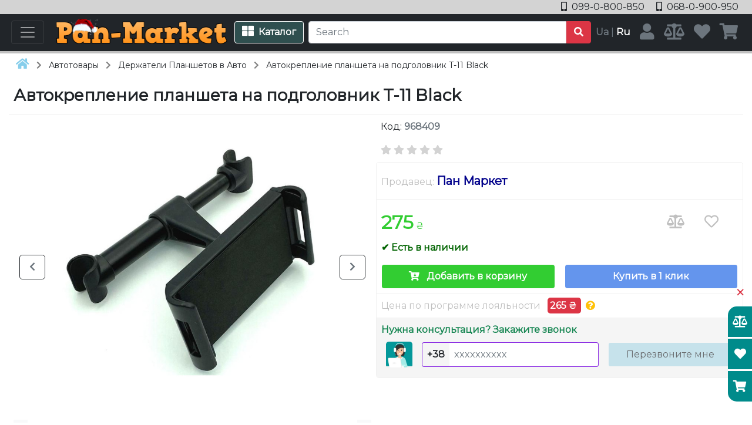

--- FILE ---
content_type: text/html; charset=utf-8
request_url: https://pan-market.com.ua/ru/store/products/car-tablet-holder-t-11-black
body_size: 156674
content:



<!DOCTYPE html>
<html lang="ru">
<head>
    <meta charset="utf-8">
    <meta name="viewport" content="width=device-width, initial-scale=1.0">

            <title>Автокрепление планшета на подголовник T-11 Black</title>

    <meta name="description" content="✔️ Автокрепление планшета на подголовник T-11 Black ✔️ Цена ⭐ Комментарии ☝ Отзывы ✔️ Официальная гарантия ➦ Купить ☎️ 099-0-800-850 или на сайте">


            <link rel="canonical" href="https://pan-market.com.ua/ru/store/products/car-tablet-holder-t-11-black">
                <link rel="alternate"
                      href="https://pan-market.com.ua/ua/store/products/car-tablet-holder-t-11-black" hreflang="uk">
                <link rel="alternate"
                      href="https://pan-market.com.ua/ru/store/products/car-tablet-holder-t-11-black" hreflang="ru">
                <link rel="alternate"
                      href="https://pan-market.com.ua/ua/store/products/car-tablet-holder-t-11-black" hreflang="x-default">



    <script src="https://kit.fontawesome.com/5996265261.js" crossorigin="anonymous"></script>

    <link href="/Content/bootstrap.min.css" rel="stylesheet">
    <link href="/Content/bootstrap-hover-color.css" rel="stylesheet">
    <link href="/Content/custom-color.css" rel="stylesheet">
    <link href="/Content/site.css" rel="stylesheet">

    <link rel="preconnect" href="https://fonts.googleapis.com">
    <link rel="preconnect" href="https://fonts.gstatic.com" crossorigin>
    <link href="https://fonts.googleapis.com/css2?family=Montserrat&display=swap" rel="stylesheet">

    <script src="/Scripts/nas.js"></script>

</head>

<body class="vh-100 d-flex flex-column bg-white font-styled" onresize="ControlHeights()">

    <div itemscope itemtype="https://schema.org/WebSite">
        <meta itemprop="url" content="https://pan-market.com.ua" />
        <meta itemprop="name" content="Pan Market" />
        <meta itemprop="alternateName" content="Пан Маркет" />
    </div>



    <img src="/Content/Images/Service/loading.gif"
         alt="loading-animation"
         id="h-loading-image"
         style="display:none; position:fixed; z-index:1000; left: 50%; top: 50%; transform: translate(-50%, -50%);">

        <div id="side-buttons-container"
             class="position-fixed" style="z-index:1000; right:0; bottom: 5%;">
            <div class="position-relative link text-danger d-flex justify-content-center align-items-center hover-bg-white-smoke"
                 style="border-radius:50%;"
                 onclick="document.getElementById('hide-side-buttons-container-form-submit').click()">
                <span class="fs-2">×</span>
            </div>

            <a href="/ru/store/comparison">
                <div class="px-2 py-3 position-relative link d-flex justify-content-center align-items-center bg-dark-cyan hover-bg-dark-slate-gray"
                     style="border-radius:15px 0 0 0;">
                    <span class="fas fa-balance-scale fs-5 text-white"></span>
                    <span hidden
                          class="comparison-count-indicator-container position-absolute top-5 start-0 translate-middle
                          badge rounded-pill bg-white text-black border border-dark"></span>
                </div>
            </a>

            <a href="/ru/store/wishlist">
                <div class="px-2 py-3 position-relative link d-flex justify-content-center align-items-center bg-dark-cyan hover-bg-dark-slate-gray
                     border-top border-bottom border-3 border-white">
                    <span class="fas fa-heart fs-5 text-white"></span>
                    <span hidden
                          class="wish-list-count-indicator-container position-absolute top-5 start-0 translate-middle
                          badge rounded-pill bg-white text-black border border-dark"></span>
                </div>
            </a>

            <a href="/ru/store/cart">
                <div class="px-2 py-3 position-relative link d-flex justify-content-center align-items-center bg-dark-cyan hover-bg-dark-slate-gray"
                     style="border-radius:0 0 0 15px;">
                    <span class="fas fa-shopping-cart fs-5 text-white"></span>
                    <span hidden
                          class="cart-count-indicator-container position-absolute top-5 start-0 translate-middle
                          badge rounded-pill bg-white text-black border border-dark"></span>
                </div>
            </a>
        </div>
        <div hidden="hidden" class="d-none">
            <form action="/ru/store/ajaxhidesidebuttonscontainer"
                  data-ajax="true"
                  data-ajax-loading="#h-loading-image"
                  data-ajax-method="Get"
                  data-ajax-mode="replace"
                  data-ajax-update="#side-buttons-container"
                  method="get">
                <input type="submit" id="hide-side-buttons-container-form-submit">
            </form>
        </div>

    <div hidden="hidden" class="d-none">
        <form action="/store/setualanguage">
            <input type="submit" id="set-ua-language-form-submit">
        </form>

        <form action="/store/setrulanguage">
            <input type="submit" id="set-ru-language-form-submit">
        </form>
    </div>



        <div class="bg-white d-lg-none">
            <a href="/ru/">
                    <div class="p-3 text-center">
                            <img src="/Content/Images/Service/companyLogo-332.png"
                                 alt="Пан Маркет logo"
                                 style="max-width:80%; max-height:64px;">
                    </div>
            </a>
        </div>

        <div class="w-100 content-container bg-light-gray">
            <div class="d-flex flex-wrap justify-content-between">
                <div class="text-muted small">
                </div>

                <div class="flex-grow-1 text-dark text-end">
                        <a href="tel:+38-099-0-800-850" class="mx-2 hover-text-danger">
                            <span class="me-1 fas fa-mobile-alt"></span>
                            099-0-800-850
                        </a>
                                            <a href="tel:+38-068-0-900-950" class="mx-2 hover-text-danger">
                            <span class="me-1 fas fa-mobile-alt"></span>
                            068-0-900-950
                        </a>
                                                        </div>
            </div>
        </div>

    <nav class="navbar navbar-dark bg-dark border-bottom border-silver border-4">
        <div class="content-container w-100 d-flex justify-content-between align-items-center">
            <button id="offcanvas-navbar-button"
                    class="navbar-toggler ms-1 me-2 hover-bg-gray shadow-none"
                    type="button"
                    data-bs-toggle="offcanvas"
                    data-bs-target="#offcanvas-navbar"
                    aria-controls="offcanvas-navbar">
                <span class="navbar-toggler-icon"></span>
            </button>

                <a href="/ru/" class="d-none d-lg-block">
                            <img src="/Content/Images/Service/companyLogo-332.png"
                                 alt="Пан Маркет logo"
                                 class="mx-2"
                                 style="max-width:300px; max-height:50px;">
                </a>


            <button id="product-category-catalog-button"
                    class="me-2 btn shadow-none text-white bg-dark-slate-gray border-white hover-bg-dim-gray hover-border-gold"
                    data-bs-toggle="collapse"
                    data-bs-target="#product-category-catalog-container">
                <span class="d-flex flex-nowrap">
                    <span class="me-md-2 fas fa-th-large fs-5"></span>
                    <b class="d-none d-md-block">Каталог</b>
                </span>
            </button>

            <form action="/ru/store/search" method="get" class="flex-grow-1">
                <div class="d-flex">
                    <input id="search-input"
                           class="form-control"
                           type="search"
                           name="Query"
                           placeholder="Search"
                           aria-label="Search"
                           style="border-radius:4px 0 0 4px;"
                           oninput="GetSearchContextMenu()">

                    <button id="layout-search-form-submit"
                            class="btn btn-danger"
                            style="border-radius:0 4px 4px 0;">
                        <span class="fas fa-search"></span>
                    </button>
                </div>
            </form>

            <div hidden="hidden" class="d-none">
                <form action="/ru/store/ajaxgetsearchcontextmenu"
                      data-ajax="true"
                      data-ajax-loading="#h-loading-image"
                      data-ajax-method="Get"
                      data-ajax-mode="replace"
                      data-ajax-update="#search-context-menu-container"
                      method="get">
                    <input type="submit" id="get-search-context-menu-form-submit">
                    <input hidden="hidden" type="text" name="query" id="get-search-context-menu-form-query-input">
                </form>

                <script>
                    function GetSearchContextMenu() {
                        document.getElementById('get-search-context-menu-form-query-input').value =
                            document.getElementById('search-input').value;
                        document.getElementById('get-search-context-menu-form-submit').click();
                    }
                </script>
            </div>

            <div class="d-none d-lg-block mx-2 text-secondary text-nowrap">
                        <b onclick="document.getElementById('set-ua-language-form-submit').click()"
                           class="hover-text-white link">Ua</b>
                        <span>|</span>
                        <b class="text-white">Ru</b>
            </div>

            <div class="d-flex align-items-center">
                    <a href="/ru/account/login"
                       class="d-none d-lg-block mx-2 position-relative text-secondary">
                        <span class="fas fa-user hover-text-white fs-3"></span>
                    </a>

                <a href="/ru/store/comparison"
                   class="d-none d-md-block mx-2 position-relative text-secondary">
                    <span class="fas fa-balance-scale hover-text-white fs-3"></span>
                    <span hidden
                          class="comparison-count-indicator-container position-absolute top-0 start-0 translate-middle
                          badge rounded-pill bg-warning text-black"></span>
                </a>

                <a href="/ru/store/wishlist"
                   class="d-none d-sm-block mx-2 position-relative text-secondary">
                    <span class="fas fa-heart hover-text-white fs-3"></span>
                    <span hidden
                          class="wish-list-count-indicator-container position-absolute top-0 start-0 translate-middle
                          badge rounded-pill bg-danger text-white"></span>
                </a>

                <a href="/ru/store/cart"
                   class="mx-2 position-relative text-secondary">
                    <span class="fas fa-shopping-cart hover-text-white fs-3"></span>
                    <span hidden
                          class="cart-count-indicator-container position-absolute top-0 start-0 translate-middle
                          badge rounded-pill bg-white text-black"></span>
                </a>
            </div>

            <div class="offcanvas offcanvas-start" tabindex="-1" id="offcanvas-navbar">
                <div class="border-bottom border-2 border-gray-7">
                        <div class="d-flex justify-content-between align-items-center bg-white-smoke">
                            <div class="px-3 py-2">
                                    <span class="me-2 hover-text-danger link"
                                          onclick="document.getElementById('set-ua-language-form-submit').click()">Ua</span>
                                    <b class="py-1 px-2 border rounded-1 border-secondary">Ru</b>
                            </div>

                            <div class="p-4 link d-flex align-items-center text-silver hover-bg-gainsboro"
                                 onclick="document.getElementById('offcanvas-navbar-button').click()">
                                <span class="fas fa-times fs-4"></span>
                            </div>
                        </div>
                </div>

                <div class="p-0 offcanvas-body">
                            <a href="/ru/">
                                <div class="px-3 pt-2">
                                    <img src="/Content/Images/Service/companyLogo-332.png"
                                         alt="Пан Маркет logo"
                                         style="max-width:80%; max-height:64px;">
                                </div>
                            </a>

                    <a href="/ru/">
                        <div class="px-3 fs-5 text-muted">
                            <span>

                <span>Пан Маркет</span>
</span>
                        </div>

                            <div class="px-3 text-muted">
                                <span>

                <span>Ваше окно в мир шопинга – где каждая покупка это удовольствие!</span>
</span>
                            </div>
                    </a>

                    <div class="text-muted">
                            <a href="/ru/account/login">
                                <div class="p-3 hover-bg-gray-7 border-top border-bottom border-4">
                                    <span class="fas fa-user me-3"></span>
                                    

                <span>Вход | Регистрация</span>

                                </div>
                            </a>

                        <a href="/ru/store/comparison">
                            <div class="p-3 hover-bg-gray-7">
                                <span class="fas fa-balance-scale me-3 text-info"></span>
                                

                <span>Сравнение</span>


                                <span hidden
                                      class="comparison-count-indicator-container badge rounded-pill bg-warning text-black"></span>
                            </div>
                        </a>

                        <a href="/ru/store/wishlist">
                            <div class="p-3 hover-bg-gray-7 border-top border-bottom border-gray-7">
                                <span class="fas fa-heart me-3 text-danger"></span>
                                

                <span>Список желаний</span>


                                <span hidden
                                      class="wish-list-count-indicator-container badge rounded-pill bg-danger text-white"></span>
                            </div>
                        </a>

                        <a href="/ru/store/cart">
                            <div class="p-3 border-bottom border-4 border-gray-7 hover-bg-gray-7">
                                <span class="fas fa-shopping-cart me-3 text-success"></span>
                                

                <span>Корзина</span>


                                <span hidden
                                      class="cart-count-indicator-container badge rounded-pill bg-success text-white"></span>
                            </div>
                        </a>

                        


        <div class="p-3 w-100 btn text-start bg-white hover-bg-white-smoke text-dark border border-gray-7 rounded-0"
             data-bs-toggle="collapse"
             data-bs-target="#offcanvas-product-category-navigation-container">
            <strong>

                <span>Категории</span>
</strong>
        </div>
        <div id="offcanvas-product-category-navigation-container" class="collapse show">
            

                <div id="product-category-1-collapse-trigger"
                     class="py-3 link d-flex justify-content-between align-items-center bg-white-smoke hover-bg-gainsboro rounded"
                     style="padding-left:12px;"
                     data-bs-toggle="collapse"
                     data-bs-target="#product-category-sub-container-1"
                     onclick="ChangeProductCategoryChevron('1')">

                    <a href="/ru/store/categories/car-accessories">
                        <b class="hover-text-danger">

                <span>Автотовары</span>
</b>
                    </a>

                    <div class="px-3 d-flex justify-content-center align-items-center">
                        <span class="product-category-1-chevron-down fas fa-chevron-down"></span>
                        <span style="display:none;" class="product-category-1-chevron-up fas fa-chevron-up"></span>
                    </div>
                </div>
                <div id="product-category-sub-container-1" class="collapse">


                    

                <a href="/ru/store/categories/car-phone-holders">
                    <div class="py-2 link hover-bg-white-smoke rounded"
                         style="padding-left:24px;">
                        <b>

                <span>Держатели Телефонов В Машину</span>
</b>
                    </div>
                </a>
                <a href="/ru/store/categories/car-tablet-holders">
                    <div class="py-2 link hover-bg-white-smoke rounded"
                         style="padding-left:24px;">
                        <b>

                <span>Держатели Планшетов в Авто</span>
</b>
                    </div>
                </a>
                <a href="/ru/store/categories/car-organizers">
                    <div class="py-2 link hover-bg-white-smoke rounded"
                         style="padding-left:24px;">
                        <b>

                <span>Автомобильные Органайзеры</span>
</b>
                    </div>
                </a>
                <a href="/ru/store/categories/phone-metal-plates">
                    <div class="py-2 link hover-bg-white-smoke rounded"
                         style="padding-left:24px;">
                        <b>

                <span>Металлические Пластины Для Телефона</span>
</b>
                    </div>
                </a>
        <script>
            function ChangeProductCategoryChevron(id) {
                var item = document.getElementById('product-category-' + id + '-collapse-trigger');
                if (item != null) {
                    var elementDownList = document.getElementsByClassName('product-category-' + id + '-chevron-down');
                    var elementUpList = document.getElementsByClassName('product-category-' + id + '-chevron-up');

                    if (item.ariaExpanded == 'true') {
                        for (var i = 0; i < elementDownList.length; i++) {
                            elementDownList[i].style.display = 'none';
                            elementUpList[i].style.display = 'block';
                        }
                    }
                    else {
                        for (var i = 0; i < elementDownList.length; i++) {
                            elementUpList[i].style.display = 'none';
                            elementDownList[i].style.display = 'block';
                        }
                    }
                }
            }
        </script>

                </div>
                <div id="product-category-5-collapse-trigger"
                     class="py-3 link d-flex justify-content-between align-items-center bg-white-smoke hover-bg-gainsboro rounded"
                     style="padding-left:12px;"
                     data-bs-toggle="collapse"
                     data-bs-target="#product-category-sub-container-5"
                     onclick="ChangeProductCategoryChevron('5')">

                    <a href="/ru/store/categories/brackets-holders-stands">
                        <b class="hover-text-danger">

                <span>Крепления Держатели Подставки</span>
</b>
                    </a>

                    <div class="px-3 d-flex justify-content-center align-items-center">
                        <span class="product-category-5-chevron-down fas fa-chevron-down"></span>
                        <span style="display:none;" class="product-category-5-chevron-up fas fa-chevron-up"></span>
                    </div>
                </div>
                <div id="product-category-sub-container-5" class="collapse">


                    

                <a href="/ru/store/categories/phone-tablet-holders">
                    <div class="py-2 link hover-bg-white-smoke rounded"
                         style="padding-left:24px;">
                        <b>

                <span>Держатели Смартфонов и Планшетов</span>
</b>
                    </div>
                </a>
                <a href="/ru/store/categories/laptop-stands">
                    <div class="py-2 link hover-bg-white-smoke rounded"
                         style="padding-left:24px;">
                        <b>

                <span>Подставки Для Ноутбуков</span>
</b>
                    </div>
                </a>
                <a href="/ru/store/categories/tv-brackets">
                    <div class="py-2 link hover-bg-white-smoke rounded"
                         style="padding-left:24px;">
                        <b>

                <span>Крепления Для Телевизоров</span>
</b>
                    </div>
                </a>
                <a href="/ru/store/categories/monitor-brackets">
                    <div class="py-2 link hover-bg-white-smoke rounded"
                         style="padding-left:24px;">
                        <b>

                <span>Крепления Для Мониторов</span>
</b>
                    </div>
                </a>
                <a href="/ru/store/categories/projector-brackets">
                    <div class="py-2 link hover-bg-white-smoke rounded"
                         style="padding-left:24px;">
                        <b>

                <span>Кронштейны для проекторов</span>
</b>
                    </div>
                </a>
                <a href="/ru/store/categories/camera-holders">
                    <div class="py-2 link hover-bg-white-smoke rounded"
                         style="padding-left:24px;">
                        <b>

                <span>Крепления Для Камер и Оборудования</span>
</b>
                    </div>
                </a>
                <a href="/ru/store/categories/shelves">
                    <div class="py-2 link hover-bg-white-smoke rounded"
                         style="padding-left:24px;">
                        <b>

                <span>Полки и Подставки</span>
</b>
                    </div>
                </a>
                <a href="/ru/store/categories/universal-mounts-stands">
                    <div class="py-2 link hover-bg-white-smoke rounded"
                         style="padding-left:24px;">
                        <b>

                <span>Универсальные Крепления и Подставки</span>
</b>
                    </div>
                </a>
        <script>
            function ChangeProductCategoryChevron(id) {
                var item = document.getElementById('product-category-' + id + '-collapse-trigger');
                if (item != null) {
                    var elementDownList = document.getElementsByClassName('product-category-' + id + '-chevron-down');
                    var elementUpList = document.getElementsByClassName('product-category-' + id + '-chevron-up');

                    if (item.ariaExpanded == 'true') {
                        for (var i = 0; i < elementDownList.length; i++) {
                            elementDownList[i].style.display = 'none';
                            elementUpList[i].style.display = 'block';
                        }
                    }
                    else {
                        for (var i = 0; i < elementDownList.length; i++) {
                            elementUpList[i].style.display = 'none';
                            elementDownList[i].style.display = 'block';
                        }
                    }
                }
            }
        </script>

                </div>
                <a href="/ru/store/categories/electronics-accessories">
                    <div class="py-2 link hover-bg-white-smoke rounded"
                         style="padding-left:12px;">
                        <b>

                <span>Аксессуары для электроники</span>
</b>
                    </div>
                </a>
                <a href="/ru/store/categories/light">
                    <div class="py-2 link hover-bg-white-smoke rounded"
                         style="padding-left:12px;">
                        <b>

                <span>Лампы Фонари Светильники</span>
</b>
                    </div>
                </a>
                <div id="product-category-16-collapse-trigger"
                     class="py-3 link d-flex justify-content-between align-items-center bg-white-smoke hover-bg-gainsboro rounded"
                     style="padding-left:12px;"
                     data-bs-toggle="collapse"
                     data-bs-target="#product-category-sub-container-16"
                     onclick="ChangeProductCategoryChevron('16')">

                    <a href="/ru/store/categories/audio">
                        <b class="hover-text-danger">

                <span>АудиоТехника</span>
</b>
                    </a>

                    <div class="px-3 d-flex justify-content-center align-items-center">
                        <span class="product-category-16-chevron-down fas fa-chevron-down"></span>
                        <span style="display:none;" class="product-category-16-chevron-up fas fa-chevron-up"></span>
                    </div>
                </div>
                <div id="product-category-sub-container-16" class="collapse">


                    

                <a href="/ru/store/categories/headphones">
                    <div class="py-2 link hover-bg-white-smoke rounded"
                         style="padding-left:24px;">
                        <b>

                <span>Наушники и Гарнитуры</span>
</b>
                    </div>
                </a>
                <a href="/ru/store/categories/speakers">
                    <div class="py-2 link hover-bg-white-smoke rounded"
                         style="padding-left:24px;">
                        <b>

                <span>Колонки</span>
</b>
                    </div>
                </a>
        <script>
            function ChangeProductCategoryChevron(id) {
                var item = document.getElementById('product-category-' + id + '-collapse-trigger');
                if (item != null) {
                    var elementDownList = document.getElementsByClassName('product-category-' + id + '-chevron-down');
                    var elementUpList = document.getElementsByClassName('product-category-' + id + '-chevron-up');

                    if (item.ariaExpanded == 'true') {
                        for (var i = 0; i < elementDownList.length; i++) {
                            elementDownList[i].style.display = 'none';
                            elementUpList[i].style.display = 'block';
                        }
                    }
                    else {
                        for (var i = 0; i < elementDownList.length; i++) {
                            elementUpList[i].style.display = 'none';
                            elementDownList[i].style.display = 'block';
                        }
                    }
                }
            }
        </script>

                </div>
                <a href="/ru/store/categories/household">
                    <div class="py-2 link hover-bg-white-smoke rounded"
                         style="padding-left:12px;">
                        <b>

                <span>Товары Для Дома</span>
</b>
                    </div>
                </a>
                <a href="/ru/store/categories/hobby-sport">
                    <div class="py-2 link hover-bg-white-smoke rounded"
                         style="padding-left:12px;">
                        <b>

                <span>Хобби отдых спорт</span>
</b>
                    </div>
                </a>
                <a href="/ru/store/categories/chandeliers">
                    <div class="py-2 link hover-bg-white-smoke rounded"
                         style="padding-left:12px;">
                        <b>

                <span>Люстры</span>
</b>
                    </div>
                </a>
                <a href="/ru/store/categories/spotlights">
                    <div class="py-2 link hover-bg-white-smoke rounded"
                         style="padding-left:12px;">
                        <b>

                <span>Точечные светильники</span>
</b>
                    </div>
                </a>
                <a href="/ru/store/categories/desk-lamps">
                    <div class="py-2 link hover-bg-white-smoke rounded"
                         style="padding-left:12px;">
                        <b>

                <span>Настольные лампы</span>
</b>
                    </div>
                </a>
        <script>
            function ChangeProductCategoryChevron(id) {
                var item = document.getElementById('product-category-' + id + '-collapse-trigger');
                if (item != null) {
                    var elementDownList = document.getElementsByClassName('product-category-' + id + '-chevron-down');
                    var elementUpList = document.getElementsByClassName('product-category-' + id + '-chevron-up');

                    if (item.ariaExpanded == 'true') {
                        for (var i = 0; i < elementDownList.length; i++) {
                            elementDownList[i].style.display = 'none';
                            elementUpList[i].style.display = 'block';
                        }
                    }
                    else {
                        for (var i = 0; i < elementDownList.length; i++) {
                            elementUpList[i].style.display = 'none';
                            elementDownList[i].style.display = 'block';
                        }
                    }
                }
            }
        </script>


        </div>


                                        <a href="/ru/store/promo">
                    <div class="p-3 link hover-bg-gray-7">
                        <span>Акционные предложения</span>
                    </div>
                </a>


                        
    <div class="m-2 p-2 d-none d-sm-block text-success border border-gray-7 rounded-3">

            <div><b class="hover-text-silver"><a href="tel:+38-099-0-800-850">099-0-800-850</a></b></div>

            <div><b class="hover-text-silver"><a href="tel:+38-068-0-900-950">068-0-900-950</a></b></div>


    </div>


                        

                    </div>
                </div>
            </div>
        </div>

    </nav>

    <div id="search-context-menu-container"></div>



    <div hidden="hidden" class="d-none">
        <form action="/ru/Store/AjaxHideGlobalLightMessage"
              data-ajax="true"
              data-ajax-loading="#h-loading-image"
              data-ajax-method="Get"
              data-ajax-mode="replace"
              data-ajax-update="#global-light-message-container"
              method="get">

            <input hidden="hidden" type="submit" id="hide-global-light-message-form-submit">
        </form>

        <form action="/ru/Store/AjaxHideGlobalRedMessage"
              data-ajax="true"
              data-ajax-loading="#h-loading-image"
              data-ajax-method="Get"
              data-ajax-mode="replace"
              data-ajax-update="#global-red-message-container"
              method="get">

            <input hidden="hidden" type="submit" id="hide-global-red-message-form-submit">
        </form>

        <form action="/ru/Store/AjaxHideGlobalBlackMessage"
              data-ajax="true"
              data-ajax-loading="#h-loading-image"
              data-ajax-method="Get"
              data-ajax-mode="replace"
              data-ajax-update="#global-black-message-container"
              method="get">

            <input hidden="hidden" type="submit" id="hide-global-black-message-form-submit">
        </form>

        <form action="/ru/Store/AjaxHideGlobalMessage"
              data-ajax="true"
              data-ajax-loading="#h-loading-image"
              data-ajax-method="Get"
              data-ajax-mode="replace"
              data-ajax-update="#global-message-container"
              method="get">

            <input hidden="hidden" type="submit" id="hide-global-message-form-submit">
        </form>
    </div>

    <div class="content-container">
        

    <div id="product-category-catalog-container" 
         class="mb-3 p-2 bg-white collapse">
        <div class="content-column">
                <div class="mb-3">
                    


    <div class="column-block">
        <div class="p-1 d-flex">
            <a href="/ru/store/categories/car-accessories">
                <div class="overflow-hidden">
                        <b class="text-dark-blue hover-text-danger">
                            

                <span>Автотовары</span>

                        </b>
                </div>
            </a>
        </div>

            <div style="padding-left:20px;">



    <div class="column-block">
        <div class="p-1 d-flex">
            <a href="/ru/store/categories/car-phone-holders">
                <div class="overflow-hidden">
                        <span class="text-secondary hover-text-danger">
                            

                <span>Держатели Телефонов В Машину</span>

                        </span>
                </div>
            </a>
        </div>

    </div>



    <div class="column-block">
        <div class="p-1 d-flex">
            <a href="/ru/store/categories/car-tablet-holders">
                <div class="overflow-hidden">
                        <span class="text-secondary hover-text-danger">
                            

                <span>Держатели Планшетов в Авто</span>

                        </span>
                </div>
            </a>
        </div>

    </div>



    <div class="column-block">
        <div class="p-1 d-flex">
            <a href="/ru/store/categories/car-organizers">
                <div class="overflow-hidden">
                        <span class="text-secondary hover-text-danger">
                            

                <span>Автомобильные Органайзеры</span>

                        </span>
                </div>
            </a>
        </div>

    </div>



    <div class="column-block">
        <div class="p-1 d-flex">
            <a href="/ru/store/categories/phone-metal-plates">
                <div class="overflow-hidden">
                        <span class="text-secondary hover-text-danger">
                            

                <span>Металлические Пластины Для Телефона</span>

                        </span>
                </div>
            </a>
        </div>

    </div>
            </div>
    </div>

                </div>
                <div class="mb-3">
                    


    <div class="column-block">
        <div class="p-1 d-flex">
            <a href="/ru/store/categories/brackets-holders-stands">
                <div class="overflow-hidden">
                        <b class="text-dark-blue hover-text-danger">
                            

                <span>Крепления Держатели Подставки</span>

                        </b>
                </div>
            </a>
        </div>

            <div style="padding-left:20px;">



    <div class="column-block">
        <div class="p-1 d-flex">
            <a href="/ru/store/categories/phone-tablet-holders">
                <div class="overflow-hidden">
                        <span class="text-secondary hover-text-danger">
                            

                <span>Держатели Смартфонов и Планшетов</span>

                        </span>
                </div>
            </a>
        </div>

    </div>



    <div class="column-block">
        <div class="p-1 d-flex">
            <a href="/ru/store/categories/laptop-stands">
                <div class="overflow-hidden">
                        <span class="text-secondary hover-text-danger">
                            

                <span>Подставки Для Ноутбуков</span>

                        </span>
                </div>
            </a>
        </div>

    </div>



    <div class="column-block">
        <div class="p-1 d-flex">
            <a href="/ru/store/categories/tv-brackets">
                <div class="overflow-hidden">
                        <span class="text-secondary hover-text-danger">
                            

                <span>Крепления Для Телевизоров</span>

                        </span>
                </div>
            </a>
        </div>

    </div>



    <div class="column-block">
        <div class="p-1 d-flex">
            <a href="/ru/store/categories/monitor-brackets">
                <div class="overflow-hidden">
                        <span class="text-secondary hover-text-danger">
                            

                <span>Крепления Для Мониторов</span>

                        </span>
                </div>
            </a>
        </div>

    </div>



    <div class="column-block">
        <div class="p-1 d-flex">
            <a href="/ru/store/categories/projector-brackets">
                <div class="overflow-hidden">
                        <span class="text-secondary hover-text-danger">
                            

                <span>Кронштейны для проекторов</span>

                        </span>
                </div>
            </a>
        </div>

    </div>



    <div class="column-block">
        <div class="p-1 d-flex">
            <a href="/ru/store/categories/camera-holders">
                <div class="overflow-hidden">
                        <span class="text-secondary hover-text-danger">
                            

                <span>Крепления Для Камер и Оборудования</span>

                        </span>
                </div>
            </a>
        </div>

    </div>



    <div class="column-block">
        <div class="p-1 d-flex">
            <a href="/ru/store/categories/shelves">
                <div class="overflow-hidden">
                        <span class="text-secondary hover-text-danger">
                            

                <span>Полки и Подставки</span>

                        </span>
                </div>
            </a>
        </div>

    </div>



    <div class="column-block">
        <div class="p-1 d-flex">
            <a href="/ru/store/categories/universal-mounts-stands">
                <div class="overflow-hidden">
                        <span class="text-secondary hover-text-danger">
                            

                <span>Универсальные Крепления и Подставки</span>

                        </span>
                </div>
            </a>
        </div>

    </div>
            </div>
    </div>

                </div>
                <div class="mb-3">
                    


    <div class="column-block">
        <div class="p-1 d-flex">
            <a href="/ru/store/categories/electronics-accessories">
                <div class="overflow-hidden">
                        <b class="text-dark-blue hover-text-danger">
                            

                <span>Аксессуары для электроники</span>

                        </b>
                </div>
            </a>
        </div>

    </div>

                </div>
                <div class="mb-3">
                    


    <div class="column-block">
        <div class="p-1 d-flex">
            <a href="/ru/store/categories/audio">
                <div class="overflow-hidden">
                        <b class="text-dark-blue hover-text-danger">
                            

                <span>АудиоТехника</span>

                        </b>
                </div>
            </a>
        </div>

            <div style="padding-left:20px;">



    <div class="column-block">
        <div class="p-1 d-flex">
            <a href="/ru/store/categories/headphones">
                <div class="overflow-hidden">
                        <span class="text-secondary hover-text-danger">
                            

                <span>Наушники и Гарнитуры</span>

                        </span>
                </div>
            </a>
        </div>

    </div>



    <div class="column-block">
        <div class="p-1 d-flex">
            <a href="/ru/store/categories/speakers">
                <div class="overflow-hidden">
                        <span class="text-secondary hover-text-danger">
                            

                <span>Колонки</span>

                        </span>
                </div>
            </a>
        </div>

    </div>
            </div>
    </div>

                </div>
                <div class="mb-3">
                    


    <div class="column-block">
        <div class="p-1 d-flex">
            <a href="/ru/store/categories/light">
                <div class="overflow-hidden">
                        <b class="text-dark-blue hover-text-danger">
                            

                <span>Лампы Фонари Светильники</span>

                        </b>
                </div>
            </a>
        </div>

    </div>

                </div>
                <div class="mb-3">
                    


    <div class="column-block">
        <div class="p-1 d-flex">
            <a href="/ru/store/categories/household">
                <div class="overflow-hidden">
                        <b class="text-dark-blue hover-text-danger">
                            

                <span>Товары Для Дома</span>

                        </b>
                </div>
            </a>
        </div>

    </div>

                </div>
                <div class="mb-3">
                    


    <div class="column-block">
        <div class="p-1 d-flex">
            <a href="/ru/store/categories/hobby-sport">
                <div class="overflow-hidden">
                        <b class="text-dark-blue hover-text-danger">
                            

                <span>Хобби отдых спорт</span>

                        </b>
                </div>
            </a>
        </div>

    </div>

                </div>
                <div class="mb-3">
                    


    <div class="column-block">
        <div class="p-1 d-flex">
            <a href="/ru/store/categories/chandeliers">
                <div class="overflow-hidden">
                        <b class="text-dark-blue hover-text-danger">
                            

                <span>Люстры</span>

                        </b>
                </div>
            </a>
        </div>

    </div>

                </div>
                <div class="mb-3">
                    


    <div class="column-block">
        <div class="p-1 d-flex">
            <a href="/ru/store/categories/spotlights">
                <div class="overflow-hidden">
                        <b class="text-dark-blue hover-text-danger">
                            

                <span>Точечные светильники</span>

                        </b>
                </div>
            </a>
        </div>

    </div>

                </div>
                <div class="mb-3">
                    


    <div class="column-block">
        <div class="p-1 d-flex">
            <a href="/ru/store/categories/desk-lamps">
                <div class="overflow-hidden">
                        <b class="text-dark-blue hover-text-danger">
                            

                <span>Настольные лампы</span>

                        </b>
                </div>
            </a>
        </div>

    </div>

                </div>
        </div>
    </div>

    </div>

    <div id="main-container" class="flex-grow-1">
        


    <div id="product-page-image-presentation-container" class="fixed-out-of-screen-container">
        <div class="d-flex flex-column h-100">
            <div class="d-flex align-items-center border-bottom border-2 border-silver">
                <div class="p-2 flex-grow-1 d-flex justify-content-center align-items-center border-end border-silver">
                    <span class="lead fw-bold">
Автокрепление планшета на подголовник T-11 Black                    </span>
                </div>

                <div class="px-3 d-flex justify-content-center align-items-center h-100 link text-light-gray fs-4
                        hover-bg-danger hover-text-white"
                     onclick="document.getElementById('product-page-image-presentation-container').style.top = '-1000%'">
                        <span class="fas fa-times"
                              title="Закрыть окно">
                        </span>
                </div>
            </div>

            <div class="flex-grow-1 overflow-hidden">
                <div class="position-relative h-100"
                     onmouseover="ShowProductPresentationImageControllers()"
                     onmouseout="HideProductPresentationImageControllers()">
                    <div id="product-presentation-image-list-left-controller"
                         class="px-2 px-md-3 px-xxl-4 py-5 link position-absolute bg-white text-silver hover-text-dark
                                border border-silver hover-border-dark rounded-3"
                         style="top: 50%; left: 0; z-index: 1000; transform: translate(0, -50%); display:none;"
                         onclick="ScrollRight('product-page-image-presentation-container-wrapper',
                            'product-page-image-0-presentation-container-inner')">
                        <span class="fas fa-chevron-left"></span>
                    </div>

                    <div id="product-presentation-image-list-right-controller"
                         class="px-2 px-md-3 px-xxl-4 py-5 link position-absolute bg-white text-silver hover-text-dark
                                border border-silver hover-border-dark rounded-3"
                         style="top: 50%; right: 0; z-index: 1000; transform: translate(0, -50%); display:none;"
                         onclick="ScrollLeft('product-page-image-presentation-container-wrapper',
                            'product-page-image-0-presentation-container-inner')">
                        <span class="fas fa-chevron-right"></span>
                    </div>

                    <script>
                        function ShowProductPresentationImageControllers() {
                            document.getElementById('product-presentation-image-list-left-controller').style.display = "block";
                            document.getElementById('product-presentation-image-list-right-controller').style.display = "block";
                        }

                        function HideProductPresentationImageControllers() {
                            document.getElementById('product-presentation-image-list-left-controller').style.display = "none";
                            document.getElementById('product-presentation-image-list-right-controller').style.display = "none";
                        }
                    </script>

                    <div id="product-page-image-presentation-container-wrapper"
                         class="d-flex overflow-scroll hidden-scroll-bar scroll-smooth h-100"
                         onscroll="ControlScroll('product-page-image-presentation-container-wrapper',
                                                 'product-page-image-0-presentation-container-inner')">
                                <div id="product-page-image-0-presentation-container-inner"
                                     class="d-flex justify-content-center align-items-center"
                                     style="width:100%; min-width:100%; max-width:100%;">
                                    <div class="m-auto product-page-image-presentation-main-image-container h-100">
                                            <img src="/Content/Images/Product/car-tablet-holder-t-11-black/headrest-tablet-car-holder-buckle-black-1.jpg"
                                                 class="object-fit-contain tr-05 hover-zoom-5"
                                                 alt="Автокрепление планшета на подголовник T-11 - 0">
                                    </div>
                                </div>
                                <div id="product-page-image-1-presentation-container-inner"
                                     class="d-flex justify-content-center align-items-center"
                                     style="width:100%; min-width:100%; max-width:100%;">
                                    <div class="m-auto product-page-image-presentation-main-image-container h-100">
                                            <img src="/Content/Images/Product/car-tablet-holder-t-11-black/headrest-tablet-car-holder-buckle-black-3.jpg"
                                                 class="object-fit-contain tr-05 hover-zoom-5"
                                                 alt="Автокрепление планшета на подголовник T-11 - 1">
                                    </div>
                                </div>
                                <div id="product-page-image-2-presentation-container-inner"
                                     class="d-flex justify-content-center align-items-center"
                                     style="width:100%; min-width:100%; max-width:100%;">
                                    <div class="m-auto product-page-image-presentation-main-image-container h-100">
                                            <img src="/Content/Images/Product/car-tablet-holder-t-11-black/headrest-tablet-car-holder-buckle-black-2.jpg"
                                                 class="object-fit-contain tr-05 hover-zoom-5"
                                                 alt="Автокрепление планшета на подголовник T-11 - 2">
                                    </div>
                                </div>
                                <div id="product-page-image-3-presentation-container-inner"
                                     class="d-flex justify-content-center align-items-center"
                                     style="width:100%; min-width:100%; max-width:100%;">
                                    <div class="m-auto product-page-image-presentation-main-image-container h-100">
                                            <img src="/Content/Images/Product/car-tablet-holder-t-11-black/headrest-tablet-car-holder-buckle-black-4.jpg"
                                                 class="object-fit-contain tr-05 hover-zoom-5"
                                                 alt="Автокрепление планшета на подголовник T-11 - 3">
                                    </div>
                                </div>
                                <div id="product-page-image-4-presentation-container-inner"
                                     class="d-flex justify-content-center align-items-center"
                                     style="width:100%; min-width:100%; max-width:100%;">
                                    <div class="m-auto product-page-image-presentation-main-image-container h-100">
                                            <img src="/Content/Images/Product/car-tablet-holder-t-11-black/headrest-tablet-car-holder-buckle-black-5.jpg"
                                                 class="object-fit-contain tr-05 hover-zoom-5"
                                                 alt="Автокрепление планшета на подголовник T-11 - 4">
                                    </div>
                                </div>
                    </div>
                </div>
            </div>

                <div class="d-flex justify-content-between text-muted border-top border-2 border-silver"
                     onmouseover="ShowProductPresentationSubImageControllers()"
                     onmouseout="HideProductPresentationSubImageControllers()">
                    <div id="product-presentation-sub-image-left-controller"
                         class="px-2 px-lg-3 px-xxl-4 link d-flex justify-content-center align-items-center hover-text-dark hover-bg-gray-7
                                border-end border-silver"
                         style="opacity:0;"
                         onclick="ScrollRight('product-page-image-presentation-sub-images-container',
                                              'product-page-image-presentation-sub-images-container')">
                        <span class="fas fa-angle-left"></span>
                    </div>

                    <div id="product-page-image-presentation-sub-images-container"
                         class="flex-grow-1 py-2 max-w-800 d-flex overflow-scroll scroll-smooth hidden-scroll-bar">
                        <div class="flex-grow-1"></div>
                                <div class="p-1 d-flex justify-content-center align-items-center
                                            product-page-image-presentation-sub-image-container square link
                                            border border-white hover-border-silver"
                                     onclick="ScrollXTo('product-page-image-presentation-container-wrapper',
                                                    'product-page-image-0-presentation-container-inner',
                                                    '0')">
                                    <img src="/Content/Images/Product/car-tablet-holder-t-11-black/headrest-tablet-car-holder-buckle-black-1.jpg"
                                         class="object-fit-contain"
                                         alt="Автокрепление планшета на подголовник T-11 - 0">
                                </div>
                                <div class="p-1 d-flex justify-content-center align-items-center
                                            product-page-image-presentation-sub-image-container square link
                                            border border-white hover-border-silver"
                                     onclick="ScrollXTo('product-page-image-presentation-container-wrapper',
                                                    'product-page-image-0-presentation-container-inner',
                                                    '1')">
                                    <img src="/Content/Images/Product/car-tablet-holder-t-11-black/headrest-tablet-car-holder-buckle-black-3.jpg"
                                         class="object-fit-contain"
                                         alt="Автокрепление планшета на подголовник T-11 - 1">
                                </div>
                                <div class="p-1 d-flex justify-content-center align-items-center
                                            product-page-image-presentation-sub-image-container square link
                                            border border-white hover-border-silver"
                                     onclick="ScrollXTo('product-page-image-presentation-container-wrapper',
                                                    'product-page-image-0-presentation-container-inner',
                                                    '2')">
                                    <img src="/Content/Images/Product/car-tablet-holder-t-11-black/headrest-tablet-car-holder-buckle-black-2.jpg"
                                         class="object-fit-contain"
                                         alt="Автокрепление планшета на подголовник T-11 - 2">
                                </div>
                                <div class="p-1 d-flex justify-content-center align-items-center
                                            product-page-image-presentation-sub-image-container square link
                                            border border-white hover-border-silver"
                                     onclick="ScrollXTo('product-page-image-presentation-container-wrapper',
                                                    'product-page-image-0-presentation-container-inner',
                                                    '3')">
                                    <img src="/Content/Images/Product/car-tablet-holder-t-11-black/headrest-tablet-car-holder-buckle-black-4.jpg"
                                         class="object-fit-contain"
                                         alt="Автокрепление планшета на подголовник T-11 - 3">
                                </div>
                                <div class="p-1 d-flex justify-content-center align-items-center
                                            product-page-image-presentation-sub-image-container square link
                                            border border-white hover-border-silver"
                                     onclick="ScrollXTo('product-page-image-presentation-container-wrapper',
                                                    'product-page-image-0-presentation-container-inner',
                                                    '4')">
                                    <img src="/Content/Images/Product/car-tablet-holder-t-11-black/headrest-tablet-car-holder-buckle-black-5.jpg"
                                         class="object-fit-contain"
                                         alt="Автокрепление планшета на подголовник T-11 - 4">
                                </div>
                        <div class="flex-grow-1"></div>
                    </div>

                    <div id="product-presentation-sub-image-right-controller"
                         class="px-2 px-lg-3 px-xxl-4 link d-flex justify-content-center align-items-center hover-text-dark hover-bg-gray-7
                                border-start border-silver"
                         style="opacity:0;"
                         onclick="ScrollLeft('product-page-image-presentation-sub-images-container',
                                             'product-page-image-presentation-sub-images-container')">
                        <span class="fas fa-angle-right"></span>
                    </div>
                </div>
                <script>
                    function ShowProductPresentationSubImageControllers() {
                        document.getElementById('product-presentation-sub-image-left-controller').style.opacity = '1';
                        document.getElementById('product-presentation-sub-image-right-controller').style.opacity = '1';
                    }
                    function HideProductPresentationSubImageControllers() {
                        document.getElementById('product-presentation-sub-image-left-controller').style.opacity = '0';
                        document.getElementById('product-presentation-sub-image-right-controller').style.opacity = '0';
                    }
                </script>
        </div>
    </div>
    <div itemscope itemtype="https://schema.org/Product" class="content-container">


        <div class="mb-2">


    <div class="p-1 small overflow-scroll hidden-scroll-bar d-sm-none text-nowrap">
            <a href="/ru/">
                <span class="mx-1 fas fa-home fs-5 text-sky-blue hover-text-dark-blue"></span>
            </a>

            <span class="fas fa-chevron-right text-gray mx-1"></span>
                    <a href="/ru/store/categories/car-accessories">
                        <span class="mx-1 hover-text-danger">Автотовары</span>
                    </a>
            <span class="fas fa-chevron-right text-gray mx-1"></span>
                    <a href="/ru/store/categories/car-tablet-holders">
                        <span class="mx-1 hover-text-danger">Держатели Планшетов в Авто</span>
                    </a>


            <span class="fas fa-chevron-right text-gray mx-1"></span>
                <a href="/ru/store/products/car-tablet-holder-t-11-black">
                    <span class="mx-1 hover-text-danger">Автокрепление планшета на подголовник T-11 Black</span>
                </a>
    </div>
    <div class="p-2 small d-none d-sm-block">
            <a href="/ru/">
                <span class="mx-1 fas fa-home fs-5 text-sky-blue hover-text-dark-blue"></span>
            </a>

            <span class="fas fa-chevron-right text-gray mx-1"></span>
                    <a href="/ru/store/categories/car-accessories">
                        <span class="mx-1 hover-text-danger">Автотовары</span>
                    </a>
            <span class="fas fa-chevron-right text-gray mx-1"></span>
                    <a href="/ru/store/categories/car-tablet-holders">
                        <span class="mx-1 hover-text-danger">Держатели Планшетов в Авто</span>
                    </a>


            <span class="fas fa-chevron-right text-gray mx-1"></span>
                <a href="/ru/store/products/car-tablet-holder-t-11-black">
                    <span class="mx-1 hover-text-danger">Автокрепление планшета на подголовник T-11 Black</span>
                </a>
    </div>
        </div>

                <div class="p-2 text-dark border-bottom border-gray-7">
                    <h1 itemprop="name" class="fs-3 fw-bold">Автокрепление планшета на подголовник T-11 Black</h1>
                </div>

        <div class="row g-0">
            <div class="col-12 col-md-6 p-2">
                <div class="position-relative">
                        <div class="d-none d-md-block position-absolute px-3 py-2 text-secondary link bg-white border border-dark hover-bg-white-smoke rounded-3"
                             style="top: 50%; left: 10px; z-index: 100; transform: translate(0, -50%);"
                             onclick="ScrollRight('product-page-main-image-container-wrapper',
                            'product-page-main-image-0-container-inner')">
                            <span class="fas fa-chevron-left"></span>
                        </div>
                        <div class="d-none d-md-block position-absolute px-3 py-2 text-secondary link bg-white border border-dark hover-bg-white-smoke rounded-3"
                             style="top: 50%; right: 10px; z-index: 100; transform: translate(0, -50%);"
                             onclick="ScrollLeft('product-page-main-image-container-wrapper',
                            'product-page-main-image-0-container-inner')">
                            <span class="fas fa-chevron-right"></span>
                        </div>









                        <div id="product-page-main-image-container-wrapper"
                             class="d-flex overflow-scroll hidden-scroll-bar scroll-smooth"
                             onscroll="ControlScroll('product-page-main-image-container-wrapper',
                                                    'product-page-main-image-0-container-inner')">
                                <div id="product-page-main-image-0-container-inner"
                                     style="width:100%; min-width:100%; max-width:100%;">
                                    <div class="mb-3 p-2 m-auto product-page-main-image-container square">
                                            <img itemprop="image" src="/Content/Images/Product/car-tablet-holder-t-11-black/headrest-tablet-car-holder-buckle-black-1.jpg"
                                                 class="object-fit-contain link"
                                                 alt="Автокрепление планшета на подголовник T-11-0"
                                                 onclick="ShowOutOfScreenFixedContainerAndKeepSquareByWidth
                                                            ('0')">
                                    </div>
                                </div>
                                <div id="product-page-main-image-1-container-inner"
                                     style="width:100%; min-width:100%; max-width:100%;">
                                    <div class="mb-3 p-2 m-auto product-page-main-image-container square">
                                            <img itemprop="image" src="/Content/Images/Product/car-tablet-holder-t-11-black/headrest-tablet-car-holder-buckle-black-3.jpg"
                                                 class="object-fit-contain link"
                                                 alt="Автокрепление планшета на подголовник T-11-1"
                                                 onclick="ShowOutOfScreenFixedContainerAndKeepSquareByWidth
                                                            ('1')">
                                    </div>
                                </div>
                                <div id="product-page-main-image-2-container-inner"
                                     style="width:100%; min-width:100%; max-width:100%;">
                                    <div class="mb-3 p-2 m-auto product-page-main-image-container square">
                                            <img itemprop="image" src="/Content/Images/Product/car-tablet-holder-t-11-black/headrest-tablet-car-holder-buckle-black-2.jpg"
                                                 class="object-fit-contain link"
                                                 alt="Автокрепление планшета на подголовник T-11-2"
                                                 onclick="ShowOutOfScreenFixedContainerAndKeepSquareByWidth
                                                            ('2')">
                                    </div>
                                </div>
                                <div id="product-page-main-image-3-container-inner"
                                     style="width:100%; min-width:100%; max-width:100%;">
                                    <div class="mb-3 p-2 m-auto product-page-main-image-container square">
                                            <img itemprop="image" src="/Content/Images/Product/car-tablet-holder-t-11-black/headrest-tablet-car-holder-buckle-black-4.jpg"
                                                 class="object-fit-contain link"
                                                 alt="Автокрепление планшета на подголовник T-11-3"
                                                 onclick="ShowOutOfScreenFixedContainerAndKeepSquareByWidth
                                                            ('3')">
                                    </div>
                                </div>
                                <div id="product-page-main-image-4-container-inner"
                                     style="width:100%; min-width:100%; max-width:100%;">
                                    <div class="mb-3 p-2 m-auto product-page-main-image-container square">
                                            <img itemprop="image" src="/Content/Images/Product/car-tablet-holder-t-11-black/headrest-tablet-car-holder-buckle-black-5.jpg"
                                                 class="object-fit-contain link"
                                                 alt="Автокрепление планшета на подголовник T-11-4"
                                                 onclick="ShowOutOfScreenFixedContainerAndKeepSquareByWidth
                                                            ('4')">
                                    </div>
                                </div>
                        </div>
                </div>

                    <div class="pt-2 d-flex text-muted">
                        <div class="px-2 link d-none d-sm-flex justify-content-center align-items-center
                                bg-light hover-text-dark hover-bg-gray-7"
                             onclick="ScrollRight('product-page-sub-images-container', 'product-page-sub-images-container')">
                            <span class="fas fa-angle-left"></span>
                        </div>

                        <div id="product-page-sub-images-container"
                             class="flex-grow-1 d-flex overflow-scroll scroll-smooth hidden-scroll-bar">
                            <div class="flex-grow-1"></div>



                                    <div class="p-2 product-page-sub-image-container square link hover-bg-white-smoke"
                                         onclick="ScrollXTo('product-page-main-image-container-wrapper',
                                                                'product-page-main-image-0-container-inner',
                                                                '0')">
                                        <img src="/Content/Images/Product/car-tablet-holder-t-11-black/headrest-tablet-car-holder-buckle-black-1.jpg"
                                             class="object-fit-contain"
                                             alt="Автокрепление планшета на подголовник T-11 - 0">
                                    </div>
                                    <div class="p-2 product-page-sub-image-container square link hover-bg-white-smoke"
                                         onclick="ScrollXTo('product-page-main-image-container-wrapper',
                                                                'product-page-main-image-0-container-inner',
                                                                '1')">
                                        <img src="/Content/Images/Product/car-tablet-holder-t-11-black/headrest-tablet-car-holder-buckle-black-3.jpg"
                                             class="object-fit-contain"
                                             alt="Автокрепление планшета на подголовник T-11 - 1">
                                    </div>
                                    <div class="p-2 product-page-sub-image-container square link hover-bg-white-smoke"
                                         onclick="ScrollXTo('product-page-main-image-container-wrapper',
                                                                'product-page-main-image-0-container-inner',
                                                                '2')">
                                        <img src="/Content/Images/Product/car-tablet-holder-t-11-black/headrest-tablet-car-holder-buckle-black-2.jpg"
                                             class="object-fit-contain"
                                             alt="Автокрепление планшета на подголовник T-11 - 2">
                                    </div>
                                    <div class="p-2 product-page-sub-image-container square link hover-bg-white-smoke"
                                         onclick="ScrollXTo('product-page-main-image-container-wrapper',
                                                                'product-page-main-image-0-container-inner',
                                                                '3')">
                                        <img src="/Content/Images/Product/car-tablet-holder-t-11-black/headrest-tablet-car-holder-buckle-black-4.jpg"
                                             class="object-fit-contain"
                                             alt="Автокрепление планшета на подголовник T-11 - 3">
                                    </div>
                                    <div class="p-2 product-page-sub-image-container square link hover-bg-white-smoke"
                                         onclick="ScrollXTo('product-page-main-image-container-wrapper',
                                                                'product-page-main-image-0-container-inner',
                                                                '4')">
                                        <img src="/Content/Images/Product/car-tablet-holder-t-11-black/headrest-tablet-car-holder-buckle-black-5.jpg"
                                             class="object-fit-contain"
                                             alt="Автокрепление планшета на подголовник T-11 - 4">
                                    </div>
                            <div class="flex-grow-1"></div>
                        </div>

                        <div class="px-2 link d-none d-sm-flex justify-content-center align-items-center
                                bg-light hover-text-dark hover-bg-gray-7"
                             onclick="ScrollLeft('product-page-sub-images-container', 'product-page-sub-images-container')">
                            <span class="fas fa-angle-right"></span>
                        </div>
                    </div>
            </div>

            <div class="col-12 col-md-6">



                <div class="d-flex flex-wrap">
                        <div class="p-2 flex-grow-1">
                            <span>Код:</span>
                            <b class="text-secondary">968409</b>
                        </div>

                </div>


                <div class="p-2">
                    <span>
                        <span class="text-nowrap">
        <span class="fas fa-star text-light-gray"></span>
        <span class="fas fa-star text-light-gray"></span>
        <span class="fas fa-star text-light-gray"></span>
        <span class="fas fa-star text-light-gray"></span>
        <span class="fas fa-star text-light-gray"></span>
</span>
                    </span>


                </div>



                <div class="border border-gray-7 rounded-3">
                    <div class="px-2 py-3 border-bottom border-gray-7">
                            <span class="text-silver">

                <span>Продавец:</span>
</span>
                            <b class="text-dark-blue fs-5">

                <span>Пан Маркет</span>
</b>
                    </div>

                    <div>
                            <div class="p-2" itemprop="offers" itemscope itemtype="https://schema.org/Offer">
                                <div class="d-flex justify-content-between align-items-center">
                                        <div class="overflow-hidden">
                                                <div class="py-0 text-lime-green">
                                                    <b class="fs-2" itemprop="price">275</b>
                                                    <span itemprop="priceCurrency" content="Uah">₴</span>



                                                    <meta itemprop="priceValidUntil" content="2026-2-6">
                                                </div>
                                        </div>

                                    <div class="pe-3 d-flex align-items-center">
                                        <div id="product-page-comparison-list-button-container"
                                             onclick="document.getElementById('add-product-to-or-delete-product-from-comparison-list-form-submit').click()">


    <div class="m-2 p-2 btn text-silver hover-bg-white-smoke rounded-3"
         title="Добавить в список сравнения">
        <span class="fas fa-balance-scale fs-4"></span>
    </div>
                                        </div>

                                        <div id="product-page-wish-list-button-container"
                                             onclick="document.getElementById('add-product-to-or-delete-product-from-wish-list-form-submit').click()">


    <div class="m-2 p-2 btn hover-bg-white-smoke"
         title="Добавить в список избранных товаров">
        <span class="far fa-heart fs-4 text-silver"></span>

    </div>
                                        </div>
                                    </div>
                                </div>

                                    <div class="overflow-hidden">
                                                <b class="text-dark-green">
                                                    

                <span>✔ Есть в наличии</span>

                                                </b>

                                            <link itemprop="availability" href="https://schema.org/InStock">
                                    </div>
                            </div>

                        <div class="d-none" hidden="hidden">
                                <form action="/ru/Store/AjaxAddProductToOrDeleteProductFromComparisonList"
                                      data-ajax="true"
                                      data-ajax-loading="#h-loading-image"
                                      data-ajax-method="Get"
                                      data-ajax-mode="replace"
                                      data-ajax-update="#product-page-comparison-list-button-container"
                                      method="get"
                                      data-ajax-complete="UpdateGuestComparisonCountIndicators()">

                                    <input hidden="hidden" type="submit"
                                           id="add-product-to-or-delete-product-from-comparison-list-form-submit">
                                    <input hidden="hidden" name="isOnProductPage" value="true">
                                    <input hidden="hidden" type="number" name="id" value="170">
                                </form>
                                <form action="/ru/Store/AjaxAddProductToOrDeleteProductFromWishList"
                                      data-ajax="true"
                                      data-ajax-loading="#h-loading-image"
                                      data-ajax-method="Get"
                                      data-ajax-mode="replace"
                                      data-ajax-update="#product-page-wish-list-button-container"
                                      method="get"
                                      data-ajax-complete="UpdateGuestWishListCountIndicators()">

                                    <input hidden="hidden" type="submit"
                                           id="add-product-to-or-delete-product-from-wish-list-form-submit">
                                    <input hidden="hidden" name="isOnProductPage" value="true">
                                    <input hidden="hidden" type="number" name="id" value="170">
                                </form>
                        </div>
                    </div>

                    <div>
                            <div class="row g-0">
                                <div class="col-12 col-xl-6">
                                    <div id="product-page-cart-button-container"
                                         class="m-2">


    <div class="px-3 py-2 btn fw-bold form-control text-white bg-lime-green hover-bg-yellow-green rounded-3"
         onclick="document.getElementById('add-product-to-cart-form-submit').click()"
         title="Добавить этот товар в корзину">
        <span class="fas fa-cart-arrow-down me-2"></span>
        <span>Добавить в корзину</span>
    </div>
                                    </div>
                                </div>

                                <div class="col-12 col-xl-6">
                                    <div class="m-2">
                                            <div id="product-page-express-order-button"
                                                 class="px-3 py-2 btn form-control fw-bold text-white bg-cornflower-blue hover-bg-deep-sky-blue rounded-3"
                                                 data-bs-toggle="collapse"
                                                 data-bs-target="#product-page-express-order-form-container">
                                                

                <span>Купить в 1 клик</span>

                                            </div>
                                    </div>
                                </div>
                            </div>
                            <div class="d-none" hidden="hidden">
                                    <form action="/ru/Store/AjaxAddProductToCart"
                                          data-ajax="true"
                                          data-ajax-loading="#h-loading-image"
                                          data-ajax-method="Get"
                                          data-ajax-mode="replace"
                                          data-ajax-update="#product-page-cart-button-container"
                                          method="get"
                                          data-ajax-success="DeactivateExpressOrder()"
                                          data-ajax-complete="UpdateGuestCartCountIndicators()">

                                        <input hidden="hidden" type="submit" id="add-product-to-cart-form-submit">
                                        <input hidden="hidden" name="isOnProductPage" value="true">
                                        <input hidden="hidden" type="number" name="id" value="170">
                                    </form>
                            </div>
                            <script>
                                function DeactivateExpressOrder() {
                                    document.getElementById('product-page-express-order-button').classList.add('disabled');
                                    document.getElementById('create-express-order-form-submit').classList.add('disabled');
                                    document.getElementById('product-page-express-order-form-container').classList.add('d-none');
                                    document.getElementById('product-page-express-order-form-container').remove();
                                }
                            </script>
                    </div>

                    <div id="product-page-express-order-form-container" class="collapse">
                        <form action="/ru/Store/CreateExpressOrder" method="post">

                            <input hidden="hidden" type="number" name="productId" value="170">

                            <div class="py-1 d-flex flex-wrap bg-white border border-gray-7">
                                <div class="d-flex flex-grow-1">
                                    <div class="p-2 d-flex align-items-center">
                                        <input type="number"
                                               min="1"
                                               max="10"
                                               step="1"
                                               name="quantity"
                                               value="1"
                                               class="p-2 max-w-100 text-center fw-bold form-control border border-forest-green"
                                               oninput="this.value = ValidateInt(this.value, 1, 10)"
                                               onkeydown="javascript: return event.keyCode == 69 ? false : true"
                                               onblur="this.value = SetDefaultValueIfEmpty(this.value, 1)">
                                    </div>

                                    <div class="pe-2 d-flex align-items-center">
                                        <span>шт.</span>
                                    </div>

                                    <div class="p-2 flex-grow-1 d-flex align-items-center">
                                        <div class="p-2 text-center fw-bold bg-white-smoke border border-end-0 border-blue-violet rounded-start">
                                            <b>+38</b>
                                        </div>
                                        <div class="flex-grow-1 d-flex align-items-center">
                                            <input id="create-express-order-form-phone-number-input"
                                                   type="text"
                                                   name="customerPhoneNumber"
                                                   value=""
                                                   class="p-2 form-control fw-bold border border-start-0 border-forest-green rounded-0 rounded-end shadow-none"
                                                   placeholder="xxxxxxxxxx"
                                                   pattern="[0-9]{10}"
                                                   oninput="this.value = ValidateNumericValueLengthAndAdaptElementAvailability(this.value,
                                                    'create-express-order-form-submit', 10)"
                                                   required>
                                        </div>
                                    </div>
                                </div>

                                <div class="p-2 flex-grow-1 d-flex align-items-center">
                                    <button id="create-express-order-form-submit"
                                            class="p-2 btn btn-light form-control fw-bold hover-text-white hover-bg-success border-dark">
                                        

                <span>Заказать</span>

                                    </button>
                                </div>

                                <script>
                                    if (document.getElementById('create-express-order-form-phone-number-input')
                                        .value.length != 10) {
                                        document.getElementById('create-express-order-form-submit').disabled = true;
                                    }
                                </script>
                            </div>
                        </form>
                    </div>

                        <div class="p-2 text-center text-sm-start border-top border-gray-7">
                            <span class="me-2 text-silver">


                <span>Цена по программе лояльности</span>
                            </span>

                            <b class="me-2 p-1 text-white bg-danger rounded-3">
                                265
                                ₴
                            </b>

                            <a href="/ru/store/loyalty" target="_blank">
                                <span class="fas fa-question-circle text-warning link hover-text-primary"></span>
                            </a>
                        </div>

                    <div class="p-2 bg-white-smoke border-top border-gray-7">
                        <div>
                            <b class="text-success">
                                

                <span>Нужна консультация? Закажите звонок</span>

                            </b>
                        </div>

                        <div id="call-request-form-container">
                            


    <form action="/ru/Store/AjaxCreateCallRequest"
          data-ajax="true"
          data-ajax-loading="#h-loading-image"
          data-ajax-method="Post"
          data-ajax-mode="replace"
          data-ajax-update="#call-request-form-container"
          method="post">

        <div class="d-flex flex-wrap">
            <input hidden="hidden" type="number" name="ProductId" value="170">

            <div class="d-flex flex-grow-1">
                <div class="p-2 d-flex align-items-center">
                    <img src="/Content/Images/Service/support.png"
                         class="object-fit-contain square rounded-3"
                         style="width:45px;"
                         alt="support-logo">
                </div>

                <div class="p-2 flex-grow-1 d-flex align-items-center">
                    <div class="p-2 text-center bg-white-smoke border border-end-0 border-blue-violet rounded-start">
                        <b>+38</b>
                    </div>
                    <div class="flex-grow-1 d-flex align-items-center">
                        <input id="create-call-request-form-phone-number-input"
                               type="text"
                               name="Contact"
                               class="p-2 form-control border border-start-0 border-blue-violet rounded-0 rounded-end shadow-none"
                               placeholder="xxxxxxxxxx"
                               pattern="[0-9]{10}"
                               oninput="this.value = ValidateNumericValueLengthAndAdaptElementAvailability(this.value,
                                                    'create-call-request-form-submit-button', 10)"
                               required>
                    </div>
                </div>
            </div>

            <div class="p-2 flex-grow-1 d-flex align-items-center">
                <button id="create-call-request-form-submit-button"
                        class="p-2 btn bg-light-blue form-control hover-bg-cyan"
                        type="submit">
                    

                <span>Перезвоните мне</span>

                </button>
            </div>

            <script>
                if (document.getElementById('create-call-request-form-phone-number-input').value.length != 10) {
                    document.getElementById('create-call-request-form-submit-button').disabled = true;
                }
            </script>
        </div>
    </form>

                        </div>
                    </div>
                </div>


            </div>
        </div>



        <div class="my-2">
            


    <div id="44c88285-d46e-4590-80d5-2ff0479b8977"
         class="d-flex align-content-center text-white hover-text-gainsboro border-bottom border-gray-7">

            <div class="p-2 flex-grow-1">
                <b class="text-dark mb-0">

                <span>Вас также могут заинтересовать</span>
</b>
            </div>

        <div class="py-2 px-3 px-lg-4 link d-none d-md-flex align-items-center hover-bg-light"
             onclick="ScrollRight('a8042c22-62ad-4dc6-acc4-2b444b42b210', '44c88285-d46e-4590-80d5-2ff0479b8977')">
            <span class="fas fa-chevron-left"></span>
        </div>

        <div class="py-2 px-3 px-lg-4 link d-none d-md-flex align-items-center hover-bg-light"
             onclick="ScrollLeft('a8042c22-62ad-4dc6-acc4-2b444b42b210', '44c88285-d46e-4590-80d5-2ff0479b8977')">
            <span class="fas fa-chevron-right"></span>
        </div>
    </div>
    <div class="position-relative">
        <div id="a8042c22-62ad-4dc6-acc4-2b444b42b210"
             class="d-flex overflow-scroll hidden-scroll-bar scroll-smooth"
             onmouseover="ShowProductSubListControllers('a8042c22-62ad-4dc6-acc4-2b444b42b210')"
             onmouseout="HideProductSubListControllers('a8042c22-62ad-4dc6-acc4-2b444b42b210')">

            <div id="product-sub-list-a8042c22-62ad-4dc6-acc4-2b444b42b210-left-button"
                 class="p-3 link position-absolute bg-white text-silver hover-text-dark border border-silver hover-border-dark rounded-3"
                 style="top: 50%; left: 0; z-index: 995; transform: translate(0, -50%); display:none;"
                 onclick="ScrollRight('a8042c22-62ad-4dc6-acc4-2b444b42b210', '44c88285-d46e-4590-80d5-2ff0479b8977')">
                <span class="fas fa-chevron-left"></span>
            </div>

            <div id="product-sub-list-a8042c22-62ad-4dc6-acc4-2b444b42b210-right-button"
                 class="p-3 link position-absolute bg-white text-silver hover-text-dark border border-silver hover-border-dark rounded-3"
                 style="top: 50%; right: 0; z-index: 995; transform: translate(0, -50%); display: none;"
                 onclick="ScrollLeft('a8042c22-62ad-4dc6-acc4-2b444b42b210', '44c88285-d46e-4590-80d5-2ff0479b8977')">
                <span class="fas fa-chevron-right"></span>
            </div>

            <div class="flex-grow-1"></div>
                <div class="p-1 product-sub-list-item-container border border-gray-4">
                    <a href="/ru/store/products/car-tablet-holder-h-15-gray">
                        <div class="h-100 d-flex flex-column justify-content-between">
                            <div class="m-1 mb-2 p-sm-1 p-md-2 bg-white square tr-05 hover-zoom-2 rounded-3">
                                        <img src="/Content/Images/Product/car-tablet-holder-h-15-gray/_xs_thumbnail-headrest-tablet-car-holder-v-type-deep-gray-9.jpg"
                                             class="object-fit-contain"
                                             alt="Держатель планшета на подголовник H-15 Gray">
                            </div>


                                    <div class="mb-2 px-2 overflow-hidden">
                                                <span class="text-success">325</span>
                                                <span>₴</span>
                                    </div>
                        </div>
                    </a>
                </div>
                <div class="p-1 product-sub-list-item-container border border-gray-4">
                    <a href="/ru/store/products/car-tablet-holder-f-77-black">
                        <div class="h-100 d-flex flex-column justify-content-between">
                            <div class="m-1 mb-2 p-sm-1 p-md-2 bg-white square tr-05 hover-zoom-2 rounded-3">
                                        <img src="/Content/Images/Product/car-tablet-holder-f-77-black/_xs_thumbnail-headrest-tablet-car-holder-telescopic-black-9.jpg"
                                             class="object-fit-contain"
                                             alt="Держатель планшета на подголовник F-77 Black">
                            </div>


                                    <div class="mb-2 px-2 overflow-hidden">
                                                <span class="text-success">385</span>
                                                <span>₴</span>
                                    </div>
                        </div>
                    </a>
                </div>
                <div class="p-1 product-sub-list-item-container border border-gray-4">
                    <a href="/ru/store/products/car-tablet-holder-cd12">
                        <div class="h-100 d-flex flex-column justify-content-between">
                            <div class="m-1 mb-2 p-sm-1 p-md-2 bg-white square tr-05 hover-zoom-2 rounded-3">
                                        <img src="/Content/Images/Product/car-tablet-holder-cd12/_xs_thumbnail-car-tablet-holder-cd12-1.jpg"
                                             class="object-fit-contain"
                                             alt="Крепление Держатель Планшета Смартфона в Автомобиле в CD слот CD12">
                            </div>


                                    <div class="mb-2 px-2 overflow-hidden">
                                                <span class="text-danger">380</span>
                                                <span>₴</span>
                                    </div>
                        </div>
                    </a>
                </div>
            <div class="flex-grow-1"></div>
        </div>
    </div>
    <script>
        KeepSquareByWidth();
    </script>

        </div>




            <div id="product-description-container"
                 class="mt-3">
                <div class="m-auto px-2 max-w-1200">
                        <h2 class="my-2">
                            <span class="text-danger">Описание</span>
                                <span class="fs-3 text-gray">Держатель планшета на подголовник T-11</span>
                                    <span class="fs-3 text-info">Black</span>
                        </h2>
                        <div itemprop="description" class="py-2">
                            <div>
                                


    <div style="white-space:pre-wrap;">Автодержатель для планшета фиксируется на основы подголовника с помощью пружинной распорки, которая и удерживает крепление. Шариковый механизм крепления планшетного держателя позволяет свободно вращать, поворачивать и наклонять экран устройства. Крепление легко и быстро снимается с установленной позиции, если нужно переместить держатель на другое сиденье, взять с собой в другой автомобиль или временно убрать из салона. Держатель обладает интуитивно-понятной конструкцией, и при длительной поездке скоротает время пасажирам на заднем сиденьи.</div>

                            </div>
                        </div>
                </div>
            </div>

        <div class="m-auto mt-3 px-2 py-3 max-w-1200 text-muted dl-inline">
                <h2 class="my-2">
                    <span class="text-danger">Характеристики</span>
                        <span class="fs-3 text-gray">Держатель планшета на подголовник T-11</span>
                            <span class="fs-3 text-info">Black</span>
                </h2>

            



                        <dl>
                                    <dt>Минимальное расстояние между креплениями подголовника</dt>
                                    <dd> 105 мм</dd>
                                    <dt>Максимальное расстояние между креплениями подголовника</dt>
                                    <dd> 143 мм</dd>
                                    <dt>Минимальная ширина гаджета</dt>
                                    <dd> 130 мм</dd>
                        </dl>
                            <div class="collapse"
                                    id="product-page-all-properties-container">
                                <dl>
                                            <dt>Максимальная ширина гаджета</dt>
                                            <dd> 230 мм</dd>
                                            <dt>Особенности</dt>
                                            <dd> наклон, поворот, вращение</dd>
                                </dl>
                            </div>
                            <div class="text-center"
                                    id="product-page-all-properties-button-container">
                                <button class="btn btn-sm btn-light hover-text-white hover-bg-secondary border border-silver"
                                        data-bs-toggle="collapse"
                                        data-bs-target="#product-page-all-properties-container"
                                        onclick="document.getElementById('product-page-all-properties-button-container').classList.add('d-none')">
                                    

                <span>Смотреть все характеристики</span>

                                </button>
                            </div>


            <div class="mb-2 text-end">
                <button class="btn btn-sm text-silver hover-text-danger fst-italic shadow-none"
                        data-bs-toggle="collapse"
                        data-bs-target="#product-page-send-issue-form-container">
                    

                <span>Сообщить об ошибке</span>

                </button>
            </div>
        </div>

            <div id="product-page-issue-sending-container"
                 class="m-auto p-2 max-w-1200">
                <div id="product-page-send-issue-form-container"
                     class="collapse py-3">
                    <form action="/ru/Store/AjaxSendIssueInfo"
                          data-ajax="true"
                          data-ajax-loading="#h-loading-image"
                          data-ajax-method="Post"
                          data-ajax-mode="replace"
                          data-ajax-update="#product-page-issue-sending-container"
                          method="post">

                        <input hidden="hidden" type="text" name="Location" value="Product">
                        <input hidden="hidden" type="number" name="LocationId" value="170">
                        <div class="m-auto px-3 py-2 text-center max-w-1200 bg-white-smoke rounded-3">
                            <span class="small text-brown">
                                

                <span>Опишите найденную Вами ошибку</span>

                            </span>
                            <input type="text"
                                   class="mb-4 form-control shadow-none border-danger rounded-3"
                                   name="Body"
                                   maxlength="128"
                                   required>

                            <button class="btn btn-warning">
                                

                <span>Сообщить</span>

                            </button>
                        </div>
                    </form>
                </div>
            </div>




    <div id="5516a41e-2001-4221-a2a7-eb4baaec5f12"
         class="d-flex align-content-center text-white hover-text-gainsboro border-bottom border-gray-7">

            <div class="p-2 flex-grow-1">
                <b class="text-dark mb-0">

                <span>Также покупают</span>
</b>
            </div>

        <div class="py-2 px-3 px-lg-4 link d-none d-md-flex align-items-center hover-bg-light"
             onclick="ScrollRight('baa2ac81-1a0d-4324-8018-74b8af393742', '5516a41e-2001-4221-a2a7-eb4baaec5f12')">
            <span class="fas fa-chevron-left"></span>
        </div>

        <div class="py-2 px-3 px-lg-4 link d-none d-md-flex align-items-center hover-bg-light"
             onclick="ScrollLeft('baa2ac81-1a0d-4324-8018-74b8af393742', '5516a41e-2001-4221-a2a7-eb4baaec5f12')">
            <span class="fas fa-chevron-right"></span>
        </div>
    </div>
    <div class="position-relative">
        <div id="baa2ac81-1a0d-4324-8018-74b8af393742"
             class="d-flex overflow-scroll hidden-scroll-bar scroll-smooth"
             onmouseover="ShowProductSubListControllers('baa2ac81-1a0d-4324-8018-74b8af393742')"
             onmouseout="HideProductSubListControllers('baa2ac81-1a0d-4324-8018-74b8af393742')">

            <div id="product-sub-list-baa2ac81-1a0d-4324-8018-74b8af393742-left-button"
                 class="p-3 link position-absolute bg-white text-silver hover-text-dark border border-silver hover-border-dark rounded-3"
                 style="top: 50%; left: 0; z-index: 995; transform: translate(0, -50%); display:none;"
                 onclick="ScrollRight('baa2ac81-1a0d-4324-8018-74b8af393742', '5516a41e-2001-4221-a2a7-eb4baaec5f12')">
                <span class="fas fa-chevron-left"></span>
            </div>

            <div id="product-sub-list-baa2ac81-1a0d-4324-8018-74b8af393742-right-button"
                 class="p-3 link position-absolute bg-white text-silver hover-text-dark border border-silver hover-border-dark rounded-3"
                 style="top: 50%; right: 0; z-index: 995; transform: translate(0, -50%); display: none;"
                 onclick="ScrollLeft('baa2ac81-1a0d-4324-8018-74b8af393742', '5516a41e-2001-4221-a2a7-eb4baaec5f12')">
                <span class="fas fa-chevron-right"></span>
            </div>

            <div class="flex-grow-1"></div>
                <div class="p-2 product-sub-list-xl-item-container border border-gray-4">
                    <a href="/ru/store/products/car-phone-holder-mr-15-gray">
                        <div class="h-100 d-flex flex-column justify-content-between">
                            <div class="m-1 mb-2 p-1 p-sm-2 bg-white square tr-05 hover-zoom-2 rounded-3">
                                        <img src="/Content/Images/Product/car-phone-holder-mr-15-gray/_xs_preview-car-phone-holder-mr-15-gray-1.jpg"
                                             class="object-fit-contain"
                                             alt="Держатель телефона на зеркало MR-15 Gray">
                            </div>


                                    <div class="mb-2 px-2 fs-5 overflow-hidden">
                                                <span class="text-success fs-4">178</span>
                                                <span>₴</span>
                                    </div>
                        </div>
                    </a>
                </div>
                <div class="p-2 product-sub-list-xl-item-container border border-gray-4">
                    <a href="/ru/store/products/car-headrest-hanger-h-47-carbon-pair-kit-black">
                        <div class="h-100 d-flex flex-column justify-content-between">
                            <div class="m-1 mb-2 p-1 p-sm-2 bg-white square tr-05 hover-zoom-2 rounded-3">
                                        <img src="/Content/Images/Product/car-headrest-hanger-h-47-carbon-pair-kit-black/_xs_preview-car-headrest-hanger-pair-kit-carbon-black-1.jpg"
                                             class="object-fit-contain"
                                             alt="Набор крючков держателей на подголовник H-47 Carbon Black (2шт)">
                            </div>


                                    <div class="mb-2 px-2 fs-5 overflow-hidden">
                                                <span class="text-success fs-4">149</span>
                                                <span>₴</span>
                                    </div>
                        </div>
                    </a>
                </div>
                <div class="p-2 product-sub-list-xl-item-container border border-gray-4">
                    <a href="/ru/store/products/car-phone-holder-d-21">
                        <div class="h-100 d-flex flex-column justify-content-between">
                            <div class="m-1 mb-2 p-1 p-sm-2 bg-white square tr-05 hover-zoom-2 rounded-3">
                                        <img src="/Content/Images/Product/car-phone-holder-d-21/_xs_preview-car-phone-holder-d-21-1.jpg"
                                             class="object-fit-contain"
                                             alt="Держатель телефона в авто на панель приборов D-21">
                            </div>


                                    <div class="mb-2 px-2 fs-5 overflow-hidden">
                                                <span class="text-success fs-4">249</span>
                                                <span>₴</span>
                                    </div>
                        </div>
                    </a>
                </div>
                <div class="p-2 product-sub-list-xl-item-container border border-gray-4">
                    <a href="/ru/store/products/car-phone-holder-topk-t-10">
                        <div class="h-100 d-flex flex-column justify-content-between">
                            <div class="m-1 mb-2 p-1 p-sm-2 bg-white square tr-05 hover-zoom-2 rounded-3">
                                        <img src="/Content/Images/Product/car-phone-holder-topk-t-10/_xs_preview-car-phone-holder-topk-t-10-5.jpg"
                                             class="object-fit-contain"
                                             alt="Крепление смартфона в авто с магнитом Topk T-10">
                            </div>


                                    <div class="mb-2 px-2 fs-5 overflow-hidden">
                                                <span class="text-danger fs-4">249</span>
                                                <span>₴</span>
                                    </div>
                        </div>
                    </a>
                </div>
                <div class="p-2 product-sub-list-xl-item-container border border-gray-4">
                    <a href="/ru/store/products/car-headrest-hanger-h-47-pair-kit-black">
                        <div class="h-100 d-flex flex-column justify-content-between">
                            <div class="m-1 mb-2 p-1 p-sm-2 bg-white square tr-05 hover-zoom-2 rounded-3">
                                        <img src="/Content/Images/Product/car-headrest-hanger-h-47-pair-kit-black/_xs_preview-car-headrest-hanger-pair-kit-plastic-black-5.jpg"
                                             class="object-fit-contain"
                                             alt="Набор крючков держателей на подголовник H-47 Black (2шт)">
                            </div>


                                    <div class="mb-2 px-2 fs-5 overflow-hidden">
                                                <span class="text-success fs-4">99</span>
                                                <span>₴</span>
                                    </div>
                        </div>
                    </a>
                </div>
                <div class="p-2 product-sub-list-xl-item-container border border-gray-4">
                    <a href="/ru/store/products/car-phone-holder-baseus-paste-type-silver">
                        <div class="h-100 d-flex flex-column justify-content-between">
                            <div class="m-1 mb-2 p-1 p-sm-2 bg-white square tr-05 hover-zoom-2 rounded-3">
                                        <img src="/Content/Images/Product/car-phone-holder-baseus-paste-type-silver/_xs_preview-baseus-rotation-magnetic-paste-type-car-holder-silver-4.jpg"
                                             class="object-fit-contain"
                                             alt="Держатель для телефона в автомобиль Baseus Paste Type Silver">
                            </div>


                                    <div class="mb-2 px-2 fs-5 overflow-hidden">
                                                <span class="text-success fs-4">288</span>
                                                <span>₴</span>
                                    </div>
                        </div>
                    </a>
                </div>
                <div class="p-2 product-sub-list-xl-item-container border border-gray-4">
                    <a href="/ru/store/products/car-phone-holder-baseus-vertical-type-black">
                        <div class="h-100 d-flex flex-column justify-content-between">
                            <div class="m-1 mb-2 p-1 p-sm-2 bg-white square tr-05 hover-zoom-2 rounded-3">
                                        <img src="/Content/Images/Product/car-phone-holder-baseus-vertical-type-black/_xs_preview-baseus-small-ears-series-magnetic-vertical-type-car-holder-black-1.jpg"
                                             class="object-fit-contain"
                                             alt="Автодержатель телефона Baseus Vertical Type Black">
                            </div>


                                    <div class="mb-2 px-2 fs-5 overflow-hidden">
                                                <span class="text-success fs-4">345</span>
                                                <span>₴</span>
                                    </div>
                        </div>
                    </a>
                </div>
                <div class="p-2 product-sub-list-xl-item-container border border-gray-4">
                    <a href="/ru/store/products/metal-plate-round-30-mm-silver">
                        <div class="h-100 d-flex flex-column justify-content-between">
                            <div class="m-1 mb-2 p-1 p-sm-2 bg-white square tr-05 hover-zoom-2 rounded-3">
                                        <img src="/Content/Images/Product/metal-plate-round-30-mm-silver/_xs_preview-metal-plate-round-30-mm-silver-1.jpg"
                                             class="object-fit-contain"
                                             alt="Металлическая пластина круглая 30мм Silver">
                            </div>


                                    <div class="mb-2 px-2 fs-5 overflow-hidden">
                                                <span class="text-danger fs-4">45</span>
                                                <span>₴</span>
                                    </div>
                        </div>
                    </a>
                </div>
                <div class="p-2 product-sub-list-xl-item-container border border-gray-4">
                    <a href="/ru/store/products/metal-plate-qoovi-round-40-mm-black">
                        <div class="h-100 d-flex flex-column justify-content-between">
                            <div class="m-1 mb-2 p-1 p-sm-2 bg-white square tr-05 hover-zoom-2 rounded-3">
                                        <img src="/Content/Images/Product/metal-plate-qoovi-round-40-mm-black/_xs_preview-metal-plate-qoovi-round-40-mm-black-5.jpg"
                                             class="object-fit-contain"
                                             alt="Металлическая пластина Qoovi круглая 40мм Black">
                            </div>


                                    <div class="mb-2 px-2 fs-5 overflow-hidden">
                                                <span class="text-danger fs-4">65</span>
                                                <span>₴</span>
                                    </div>
                        </div>
                    </a>
                </div>
                <div class="p-2 product-sub-list-xl-item-container border border-gray-4">
                    <a href="/ru/store/products/car-phone-holder-d-4">
                        <div class="h-100 d-flex flex-column justify-content-between">
                            <div class="m-1 mb-2 p-1 p-sm-2 bg-white square tr-05 hover-zoom-2 rounded-3">
                                        <img src="/Content/Images/Product/car-phone-holder-d-4/_xs_preview-car-phone-holder-d-4-1.jpg"
                                             class="object-fit-contain"
                                             alt="Автодержатель телефона на приборную панель D-4">
                            </div>


                                    <div class="mb-2 px-2 fs-5 overflow-hidden">
                                                <span class="text-danger fs-4">158</span>
                                                <span>₴</span>
                                    </div>
                        </div>
                    </a>
                </div>
                <div class="p-2 product-sub-list-xl-item-container border border-gray-4">
                    <a href="/ru/store/products/car-phone-holder-f-4010-silver">
                        <div class="h-100 d-flex flex-column justify-content-between">
                            <div class="m-1 mb-2 p-1 p-sm-2 bg-white square tr-05 hover-zoom-2 rounded-3">
                                        <img src="/Content/Images/Product/car-phone-holder-f-4010-silver/_xs_preview-magnetic-car-phone-holder-long-flat-type-silver-1.jpg"
                                             class="object-fit-contain"
                                             alt="Держатель для смартфона в автомобиль F-4010 Silver">
                            </div>


                                    <div class="mb-2 px-2 fs-5 overflow-hidden">
                                                <span class="text-success fs-4">125</span>
                                                <span>₴</span>
                                    </div>
                        </div>
                    </a>
                </div>
                <div class="p-2 product-sub-list-xl-item-container border border-gray-4">
                    <a href="/ru/store/products/car-sun-visor-holder-tl-6-gray">
                        <div class="h-100 d-flex flex-column justify-content-between">
                            <div class="m-1 mb-2 p-1 p-sm-2 bg-white square tr-05 hover-zoom-2 rounded-3">
                                        <img src="/Content/Images/Product/car-sun-visor-holder-tl-6-gray/_xs_preview-car-sun-visor-holder-tl-6-gray-1.jpg"
                                             class="object-fit-contain"
                                             alt="Держатель карт и очков в автомобиль TL-6 Gray">
                            </div>


                                    <div class="mb-2 px-2 fs-5 overflow-hidden">
                                                <span class="text-success fs-4">178</span>
                                                <span>₴</span>
                                    </div>
                        </div>
                    </a>
                </div>
                <div class="p-2 product-sub-list-xl-item-container border border-gray-4">
                    <a href="/ru/store/products/car-phone-holder-m-05-black">
                        <div class="h-100 d-flex flex-column justify-content-between">
                            <div class="m-1 mb-2 p-1 p-sm-2 bg-white square tr-05 hover-zoom-2 rounded-3">
                                        <img src="/Content/Images/Product/car-phone-holder-m-05-black/_xs_preview-air-vent-spring-clamp-rotation-holder-black-7.jpg"
                                             class="object-fit-contain"
                                             alt="Автодержатель телефона M-05 Black">
                            </div>


                                    <div class="mb-2 px-2 fs-5 overflow-hidden">
                                                <span class="text-danger fs-4">75</span>
                                                <span>₴</span>
                                    </div>
                        </div>
                    </a>
                </div>
                <div class="p-2 product-sub-list-xl-item-container border border-gray-4">
                    <a href="/ru/store/products/metal-plate-qoovi-40x58-mm-black">
                        <div class="h-100 d-flex flex-column justify-content-between">
                            <div class="m-1 mb-2 p-1 p-sm-2 bg-white square tr-05 hover-zoom-2 rounded-3">
                                        <img src="/Content/Images/Product/metal-plate-qoovi-40x58-mm-black/_xs_preview-metal-plate-qoovi-40x58-mm-black-5.jpg"
                                             class="object-fit-contain"
                                             alt="Металлическая пластина Qoovi 40х58мм Black">
                            </div>


                                    <div class="mb-2 px-2 fs-5 overflow-hidden">
                                                <span class="text-danger fs-4">75</span>
                                                <span>₴</span>
                                    </div>
                        </div>
                    </a>
                </div>
                <div class="p-2 product-sub-list-xl-item-container border border-gray-4">
                    <a href="/ru/store/products/car-headrest-hanger-h-11-silver">
                        <div class="h-100 d-flex flex-column justify-content-between">
                            <div class="m-1 mb-2 p-1 p-sm-2 bg-white square tr-05 hover-zoom-2 rounded-3">
                                        <img src="/Content/Images/Product/car-headrest-hanger-h-11-silver/_xs_preview-headrest-car-clamp-hook-mobile-phone-holder-silver-1.jpg"
                                             class="object-fit-contain"
                                             alt="Крючок + держатель смартфона на подголовник H-11 Silver">
                            </div>


                                    <div class="mb-2 px-2 fs-5 overflow-hidden">
                                                <span class="text-success fs-4">145</span>
                                                <span>₴</span>
                                    </div>
                        </div>
                    </a>
                </div>
                <div class="p-2 product-sub-list-xl-item-container border border-gray-4">
                    <a href="/ru/store/products/car-phone-holder-toocki-t-4-black">
                        <div class="h-100 d-flex flex-column justify-content-between">
                            <div class="m-1 mb-2 p-1 p-sm-2 bg-white square tr-05 hover-zoom-2 rounded-3">
                                        <img src="/Content/Images/Product/car-phone-holder-toocki-t-4-black/_xs_preview-toocki-gravity-car-holder-black-1.jpg"
                                             class="object-fit-contain"
                                             alt="Автомобильный держатель телефона Toocki T-4 Black">
                            </div>


                                    <div class="mb-2 px-2 fs-5 overflow-hidden">
                                                <span class="text-success fs-4">168</span>
                                                <span>₴</span>
                                    </div>
                        </div>
                    </a>
                </div>
            <div class="flex-grow-1"></div>
        </div>
    </div>
    <script>
        KeepSquareByWidth();
    </script>





        <div class="mt-3 p-2 text-muted text-center">
                <span class="mb-0 fs-5">Отзывов и комментариев еще нет</span>
        </div>

        <div id="create-feedback-section-container">
    <div class="p-2 text-center">
        <div class="btn btn-info text-white"
             data-bs-toggle="collapse"
             data-bs-target="#feedback-form-container">
            

                <span>Добавить отзыв, комментарий, вопрос</span>
                    </div>
    </div>

    <div id="feedback-form-container" class="my-3 collapse">

        



        <div class="p-2 bg-white max-w-600 m-auto">
            <form action="/ru/Store/AjaxCreateFeedback"
                  data-ajax="true"
                  data-ajax-loading="#h-loading-image"
                  data-ajax-method="Post"
                  data-ajax-mode="replace"
                  data-ajax-update="#create-feedback-section-container"
                  method="post">

                <input hidden="hidden" type="text" name="Location" value="Product">
                <input hidden="hidden" type="number" name="LocationId" value="170">

                <input id="create-feedback-form-rate-input"
                       hidden="hidden"
                       type="number"
                       class="d-none"
                       name="Rate"
                       max="5">

                <div class="d-flex justify-content-center">
                    <div class="p-2 text-center">
                        <span class="p-1 fs-1 far fa-angry link hover-zoom-25 text-fire-brick emotion-element" id="create-feedback-form-button-rate-1"
                              onclick="SetRate('1')"></span>
                        <div class="p-1 small fw-bold text-silver" id="create-feedback-form-button-rate-1-label">

                <span>Ужасно</span>
</div>
                    </div>

                    <div class="p-2 text-center">
                        <span class="p-1 fs-1 far fa-frown link hover-zoom-25 text-indian-red emotion-element" id="create-feedback-form-button-rate-2"
                              onclick="SetRate('2')"></span>
                        <div class="p-1 small fw-bold text-silver" id="create-feedback-form-button-rate-2-label">

                <span>Плохо</span>
</div>
                    </div>

                    <div class="p-2 text-center">
                        <span class="p-1 fs-1 far fa-meh link hover-zoom-25 text-dim-gray emotion-element" id="create-feedback-form-button-rate-3"
                              onclick="SetRate('3')"></span>
                        <div class="p-1 small fw-bold text-silver" id="create-feedback-form-button-rate-3-label">

                <span>Так себе</span>
</div>
                    </div>

                    <div class="p-2 text-center">
                        <span class="p-1 fs-1 far fa-smile link hover-zoom-25 text-forest-green emotion-element" id="create-feedback-form-button-rate-4"
                              onclick="SetRate('4')"></span>
                        <div class="p-1 small fw-bold text-silver" id="create-feedback-form-button-rate-4-label">

                <span>Хорошо</span>
</div>
                    </div>

                    <div class="p-2 text-center">
                        <span class="p-1 fs-1 far fa-grin-stars link hover-zoom-25 text-green emotion-element" id="create-feedback-form-button-rate-5"
                              onclick="SetRate('5')"></span>
                        <div class="p-1 small fw-bold text-silver" id="create-feedback-form-button-rate-5-label">

                <span>Чудесно</span>
</div>
                    </div>
                </div>

                <script>
                    function SetRate(rate) {
                        document.getElementById('create-feedback-form-rate-input').value = rate;

                        var allEmotionElements = document.getElementsByClassName('emotion-element');
                        for (i = 1; i < 6; i++) {
                            document.getElementById('create-feedback-form-button-rate-' + i).style.removeProperty("transform");
                            document.getElementById('create-feedback-form-button-rate-' + i).classList.add("hover-zoom-25");
                            document.getElementById('create-feedback-form-button-rate-' + i + '-label').classList.add("text-silver");
                        }

                        var id = 'create-feedback-form-button-rate-' + rate;
                        document.getElementById(id).classList.remove("hover-zoom-25");
                        document.getElementById(id).style.transform = "scale(1.25)";
                        document.getElementById('create-feedback-form-button-rate-' + rate + '-label').classList.remove("text-silver");
                        document.getElementById('create-feedback-form-button-rate-' + rate + '-label').classList.add("text-dark");
                    }

                    if (document.getElementById('create-feedback-form-rate-input') != null
                        && document.getElementById('create-feedback-form-rate-input').value > 0) {
                        SetRate(document.getElementById('create-feedback-form-rate-input').value);
                    }
                </script>

                    <div class="p-2 max-w-400 m-auto d-flex flex-nowrap align-items-center">
                        <div class="p-2 bg-white-smoke border border-forest-green border-end-0 rounded-start">
                            <span class="px-3 fas fa-user text-dark-gray"></span>
                        </div>
                        <div class="flex-grow-1">
                            <input type="text"
                                   class="p-2 form-control border-start-0 border-forest-green rounded-0 rounded-end shadow-none"
                                   name="Author"
                                   value=""
                                   placeholder="Ваше имя"
                                   minlength="2"
                                   maxlength="64"
                                   required>
                        </div>
                    </div>
                        <div class="p-2 d-flex flex-nowrap align-items-center">
                            <div class="p-2 bg-white-smoke border border-forest-green border-end-0 rounded-start">
                                <span class="px-3 fas fa-thumbs-up text-dark-gray"></span>
                            </div>
                            <div class="flex-grow-1">
                                <input type="text"
                                       class="p-2 form-control border-start-0 border-forest-green rounded-0 rounded-end shadow-none"
                                       name="Advantages"
                                       placeholder="Преимущества"
                                       maxlength="128">
                            </div>
                        </div>
                        <div class="p-2 d-flex flex-nowrap align-items-center">
                            <div class="p-2 bg-white-smoke border border-danger border-end-0 rounded-start">
                                <span class="px-3 fas fa-thumbs-down text-dark-gray"></span>
                            </div>
                            <div class="flex-grow-1">
                                <input type="text"
                                       class="p-2 form-control border-start-0 border-danger rounded-0 rounded-end shadow-none"
                                       name="Disadvantages"
                                       placeholder="Недостатки"
                                       maxlength="128">
                            </div>
                        </div>

                <div class="p-2">
                    <textarea class="form-control"
                              style="height:128px; max-height:512px;"
                              name="Body"
                              maxlength="1024"></textarea>
                </div>

                <div class="p-2 text-center">
                    <button class="btn btn-warning">
                        

                <span>Отправить</span>

                    </button>
                </div>
            </form>
        </div>
    </div>
</div>



            <div id="product-page-all-detail-images-container"
                 class="overflow-hidden"
                 style="height:300px;">
                    <div class="mb-4 py-3 bg-white">
                        <div class="m-auto product-page-big-image-container square">
                                <img src="/Content/Images/Product/car-tablet-holder-t-11-black/headrest-tablet-car-holder-buckle-black-1.jpg"
                                     class="object-fit-contain"
                                     alt="Детальная фотография Автокрепление планшета на подголовник T-11 Black
                                     (0)">
                        </div>
                    </div>
                    <div class="mb-4 py-3 bg-white">
                        <div class="m-auto product-page-big-image-container square">
                                <img src="/Content/Images/Product/car-tablet-holder-t-11-black/headrest-tablet-car-holder-buckle-black-3.jpg"
                                     class="object-fit-contain"
                                     alt="Детальная фотография Автокрепление планшета на подголовник T-11 Black
                                     (1)">
                        </div>
                    </div>
                    <div class="mb-4 py-3 bg-white">
                        <div class="m-auto product-page-big-image-container square">
                                <img src="/Content/Images/Product/car-tablet-holder-t-11-black/headrest-tablet-car-holder-buckle-black-2.jpg"
                                     class="object-fit-contain"
                                     alt="Детальная фотография Автокрепление планшета на подголовник T-11 Black
                                     (2)">
                        </div>
                    </div>
                    <div class="mb-4 py-3 bg-white">
                        <div class="m-auto product-page-big-image-container square">
                                <img src="/Content/Images/Product/car-tablet-holder-t-11-black/headrest-tablet-car-holder-buckle-black-4.jpg"
                                     class="object-fit-contain"
                                     alt="Детальная фотография Автокрепление планшета на подголовник T-11 Black
                                     (3)">
                        </div>
                    </div>
                    <div class=" py-3 bg-white">
                        <div class="m-auto product-page-big-image-container square">
                                <img src="/Content/Images/Product/car-tablet-holder-t-11-black/headrest-tablet-car-holder-buckle-black-5.jpg"
                                     class="object-fit-contain"
                                     alt="Детальная фотография Автокрепление планшета на подголовник T-11 Black
                                     (4)">
                        </div>
                    </div>
            </div>
            <div class="p-2 text-center"
                 id="product-page-all-detail-images-button-container">
                <button class="btn btn-sm btn-light hover-text-white hover-bg-secondary border border-silver"
                        onclick="ShowProductAllDetailImages()">
                    

                <span>Открыть все изображения</span>

                </button>
            </div>
            <script>
                function ShowProductAllDetailImages() {
                    document.getElementById('product-page-all-detail-images-container').style.height = 'auto';
                    document.getElementById('product-page-all-detail-images-button-container').classList.add('d-none');
                }
            </script>

        <div class="my-2">


        </div>

        <div class="my-2">
            


    <div id="76ae6925-5751-4cb6-9785-d973e252e053"
         class="d-flex align-content-center text-white hover-text-gainsboro border-bottom border-gray-7">

            <div class="p-2 flex-grow-1">
                <b class="text-dark mb-0">

                <span>Просмотренные</span>
</b>
            </div>

        <div class="py-2 px-3 px-lg-4 link d-none d-md-flex align-items-center hover-bg-light"
             onclick="ScrollRight('fb9c4a62-8123-40f2-a90d-c076a01105a0', '76ae6925-5751-4cb6-9785-d973e252e053')">
            <span class="fas fa-chevron-left"></span>
        </div>

        <div class="py-2 px-3 px-lg-4 link d-none d-md-flex align-items-center hover-bg-light"
             onclick="ScrollLeft('fb9c4a62-8123-40f2-a90d-c076a01105a0', '76ae6925-5751-4cb6-9785-d973e252e053')">
            <span class="fas fa-chevron-right"></span>
        </div>
    </div>
    <div class="position-relative">
        <div id="fb9c4a62-8123-40f2-a90d-c076a01105a0"
             class="d-flex overflow-scroll hidden-scroll-bar scroll-smooth"
             onmouseover="ShowProductSubListControllers('fb9c4a62-8123-40f2-a90d-c076a01105a0')"
             onmouseout="HideProductSubListControllers('fb9c4a62-8123-40f2-a90d-c076a01105a0')">

            <div id="product-sub-list-fb9c4a62-8123-40f2-a90d-c076a01105a0-left-button"
                 class="p-3 link position-absolute bg-white text-silver hover-text-dark border border-silver hover-border-dark rounded-3"
                 style="top: 50%; left: 0; z-index: 995; transform: translate(0, -50%); display:none;"
                 onclick="ScrollRight('fb9c4a62-8123-40f2-a90d-c076a01105a0', '76ae6925-5751-4cb6-9785-d973e252e053')">
                <span class="fas fa-chevron-left"></span>
            </div>

            <div id="product-sub-list-fb9c4a62-8123-40f2-a90d-c076a01105a0-right-button"
                 class="p-3 link position-absolute bg-white text-silver hover-text-dark border border-silver hover-border-dark rounded-3"
                 style="top: 50%; right: 0; z-index: 995; transform: translate(0, -50%); display: none;"
                 onclick="ScrollLeft('fb9c4a62-8123-40f2-a90d-c076a01105a0', '76ae6925-5751-4cb6-9785-d973e252e053')">
                <span class="fas fa-chevron-right"></span>
            </div>

            <div class="flex-grow-1"></div>
                <div class="p-1 product-sub-list-item-container border border-gray-4">
                    <a href="/ru/store/products/car-tablet-holder-t-11-black">
                        <div class="h-100 d-flex flex-column justify-content-between">
                            <div class="m-1 mb-2 p-sm-1 p-md-2 bg-white square tr-05 hover-zoom-2 rounded-3">
                                        <img src="/Content/Images/Product/car-tablet-holder-t-11-black/_xs_thumbnail-headrest-tablet-car-holder-buckle-black-1.jpg"
                                             class="object-fit-contain"
                                             alt="Автокрепление планшета на подголовник T-11 Black">
                            </div>


                                    <div class="mb-2 px-2 overflow-hidden">
                                                <span class="text-success">275</span>
                                                <span>₴</span>
                                    </div>
                        </div>
                    </a>
                </div>
            <div class="flex-grow-1"></div>
        </div>
    </div>
    <script>
        KeepSquareByWidth();
    </script>

        </div>

                <div class="bg-gray-4">
                    <div class="m-auto max-w-800 text-center">
                        <div class="p-1 small text-silver">Поисковые теги:</div>
                        <div class="p-1 text-brown"><strong>Держатель планшета на подголовник T-11</strong></div>
                    </div>
                </div>

            <div class="bg-gray-4">
                <div class="p-1 m-auto max-w-800 text-center text-light-gray">
                    <strong>Автокрепление планшета на подголовник T-11 Black</strong>
                    <strong>Енакиево, Горловка, Червоноград, Никополь, Конотоп</strong>
                </div>
            </div>




    </div>

<script>
    KeepSquareByWidth();

    function ShowOutOfScreenFixedContainerAndKeepSquareByWidth(index) {
        document.getElementById('product-page-image-presentation-container').style.top = '50%';
        ScrollXTo('product-page-image-presentation-container-wrapper',
            'product-page-image-presentation-container-inner',
            index)
        KeepSquareByWidth();
    }

    document.addEventListener('copy', (event) => {
        const container = document.querySelector('#product-description-container');
        const selection = document.getSelection();
        const text = selection.toString();

        if (text.length >= 50 &&
            (container.contains(selection.anchorNode) || container.contains(selection.focusNode))) {
            event.clipboardData.setData('text/plain', `${text} Докладніше на: ${document.location.href}`);
            event.preventDefault();
        }
    });
</script>
    </div>

    <footer class="mt-auto pt-4 bg-dark-slate-gray">
        <div class="mt-auto text-muted content-container">
            
    <div class="p-2 d-flex text-center text-md-start flex-wrap justify-content-around">
                <div class="flex-grow-1 text-dark-gray">
                    <div class="p-2 text-silver fs-5">
                        

                <span>Свяжитесь с нами</span>

                    </div>

                                            <div class="px-2 py-1">
                                                <a href="tel:099-0-800-850" class="hover-text-white">
                                                    <span>+38</span>
                                                    <span>099-0-800-850</span>
                                                </a>
                                            </div>
                                            <div class="px-2 py-1">
                                                <a href="tel:068-0-900-950" class="hover-text-white">
                                                    <span>+38</span>
                                                    <span>068-0-900-950</span>
                                                </a>
                                            </div>
                                            <div class="px-2 py-1">
                                                <a href="mailto:mail@pan-market.com.ua" class="hover-text-white">
                                                    <span>✉️</span>
                                                    <span>mail@pan-market.com.ua</span>
                                                </a>
                                            </div>
                                        <div class="px-2 py-1">
                                            

                <span>&#128343; Режим работы</span>

                                        </div>
                                        <div class="px-2 py-1">
                                            

                <span>Пн-Пт 8:00-20:00</span>

                                        </div>
                                        <div class="px-2 py-1">
                                            

                <span>Сб-Вс 10:00-16:00</span>

                                        </div>
                </div>
                <div class="flex-grow-1 text-dark-gray">
                    <div class="p-2 text-silver fs-5">
                        

                <span>Компания</span>

                    </div>

                                        <div class="px-2 py-1">
                                            <a href="/ru/store/info/about" class="hover-text-white">
                                                

                <span>О нас</span>

                                            </a>
                                                                                                                                </div>
                                        <div class="px-2 py-1">
                                            <a href="/ru/store/info/delivery" class="hover-text-white">
                                                

                <span>Доставка</span>

                                            </a>
                                                                                                                                </div>
                                        <div class="px-2 py-1">
                                            <a href="/ru/store/info/payment" class="hover-text-white">
                                                

                <span>Оплата</span>

                                            </a>
                                                                                                                                </div>
                                        <div class="px-2 py-1">
                                            <a href="/ru/store/contacts" class="hover-text-white">
                                                

                <span>Контакты</span>

                                            </a>
                                                                                                                                </div>
                </div>
                <div class="flex-grow-1 text-dark-gray">
                    <div class="p-2 text-silver fs-5">
                        

                <span>Полезные ссылки</span>

                    </div>

                                        <div class="px-2 py-1">
                                            <a href="/ru/store/promo" class="hover-text-white">
                                                

                <span>Акционные товары</span>

                                            </a>
                                                                                                                                </div>
                                        <div class="px-2 py-1">
                                            <a href="/ru/store/blog" class="hover-text-white">
                                                

                <span>Блог</span>

                                            </a>
                                                                                                                                </div>
                                        <div class="px-2 py-1">
                                            <a href="/ru/store/compilation/ck-lowprice" class="hover-text-white">
                                                

                <span>Уцененные товары</span>

                                            </a>
                                                                                                                                </div>
                                        <div class="px-2 py-1">
                                            <a href="/ru/store/sitemap" class="hover-text-white">
                                                

                <span>Карта сайта</span>

                                            </a>
                                                                                                                                </div>
                </div>
                <div class="flex-grow-1 text-dark-gray">
                    <div class="p-2 text-silver fs-5">
                        

                <span>Информация покупателю</span>

                    </div>

                                        <div class="px-2 py-1">
                                            <a href="/ru/store/loyalty" class="hover-text-white">
                                                

                <span>Программа лояльности</span>

                                            </a>
                                                                                                                                </div>
                                        <div class="px-2 py-1">
                                            <a href="/ru/store/return" class="hover-text-white">
                                                

                <span>Обмен | Возврат товара</span>

                                            </a>
                                                                                                                                </div>
                                        <div class="px-2 py-1">
                                            <a href="/ru/store/publicofferagreement" class="hover-text-white">
                                                

                <span>Договор публичной оферты</span>

                                            </a>
                                                                                                                                </div>
                                        <div class="px-2 py-1">
                                            <a href="/ru/store/privacypolicy" class="hover-text-white">
                                                

                <span>Политика конфиденциальности</span>

                                            </a>
                                                                                                                                </div>
                </div>
    </div>


            <div class="my-2">


            </div>

            <div class="mt-2 text-center">
                <div>
                    <span class="me-2">2010-2026</span>
                    <a href="/ru/" class="hover-text-white">
                        

                <span>Пан Маркет</span>

                    </a>
                </div>
            </div>
        </div>

        <div class="text-center small text-gray">
            

                <span>Сайт создан на платформе UOS</span>

        </div>
    </footer>

    <script src="/Scripts/jquery-3.3.1.js"></script>

    <script src="/Scripts/jquery.unobtrusive-ajax.js"></script>


    
    <script src="/Scripts/bootstrap.bundle.js"></script>

    

        <script>
            UpdateGuestWishListCountIndicators();
            UpdateGuestComparisonCountIndicators();
            UpdateGuestCartCountIndicators();
        </script>

    <script>
        function ControlHeights() {
            if (document.getElementById('carousel-container') != null) {
                ControlSliderHeight()
            }
            if (document.getElementsByClassName('iframe') != null
                && document.getElementsByClassName('iframe').length > 0) {
                ControlIframeHeight()
            }
            if (document.getElementsByClassName('square') != null
                && document.getElementsByClassName('square').length > 0) {
                KeepSquareByWidth();
            }
        }

        KeepSquareByWidth();
    </script>
</body>
</html>

--- FILE ---
content_type: text/css
request_url: https://pan-market.com.ua/Content/bootstrap-hover-color.css
body_size: 1472
content:
.hover-text-white:hover {color: #fff !important;}
.hover-bg-white:hover {background-color: #fff !important;}
.hover-border-white:hover {border-color: #fff !important;}

.hover-text-light:hover {color: #f8f9fa !important;}
.hover-bg-light:hover {background-color: #f8f9fa !important;}
.hover-border-light:hover {border-color: #f8f9fa !important;}

.hover-text-secondary:hover {color: #6c757d !important;}
.hover-bg-secondary:hover {background-color: #6c757d !important;}
.hover-border-secondary:hover {border-color: #6c757d !important;}

.hover-text-dark:hover {color: #212529 !important;}
.hover-bg-dark:hover {background-color: #212529 !important;}
.hover-border-dark:hover {border-color: #212529 !important;}

.hover-text-primary:hover {color: #0d6efd !important;}
.hover-bg-primary:hover {background-color: #0d6efd !important;}
.hover-border-primary:hover {border-color: #0d6efd !important;}

.hover-text-success:hover {color: #198754 !important;}
.hover-bg-success:hover {background-color: #198754 !important;}
.hover-border-success:hover {border-color: #198754 !important;}

.hover-text-info:hover {color: #0dcaf0 !important;}
.hover-bg-info:hover {background-color: #0dcaf0 !important;}
.hover-border-info:hover {border-color: #0dcaf0 !important;}

.hover-text-warning:hover {color: #ffc107 !important;}
.hover-bg-warning:hover {background-color: #ffc107 !important;}
.hover-border-warning:hover {border-color: #ffc107 !important;}

.hover-text-danger:hover {color: #dc3545 !important;}
.hover-bg-danger:hover {background-color: #dc3545 !important;}
.hover-border-danger:hover {border-color: #dc3545 !important;}

--- FILE ---
content_type: text/css
request_url: https://pan-market.com.ua/Content/site.css
body_size: 18817
content:
a {
    color: inherit;
    text-decoration: none;
}

a:hover {
    text-decoration: none;
    color: inherit;
}

.hover-shadow:hover {
    box-shadow: 0 0 16px 4px gray;
}

.font-styled {
    font-family: 'Montserrat', sans-serif;
}

.strike-through {
    position: relative;
}

.strike-through:before {
    position: absolute;
    content: "";
    left: 0;
    top: 50%;
    right: 0;
    border-top: 1px solid;
    border-color: inherit;
    -webkit-transform: rotate(-10deg);
    -moz-transform: rotate(-10deg);
    -ms-transform: rotate(-10deg);
    -o-transform: rotate(-10deg);
    transform: rotate(-10deg);
}

.column-block {
    break-inside:avoid;
}

.tr-05 {
    transition: transform .5s;
}

.hover-zoom-25:hover {
    transform: scale(1.25);
    z-index: 200;
}
.hover-zoom-5:hover {
    transform: scale(1.05);
    z-index: 200;
}
.hover-zoom-2:hover {
    transform: scale(1.02);
    z-index: 200;
}

.side-bar-banner-image {
    width:100%;
    max-width:100%;
    min-width:100%;
    max-height: 800px;
}

.dl-inline dl {
    display: flex !important;
    flex-wrap: wrap !important;
}

.dl-inline dt, .dl-inline dd {
    padding: 4px !important;
    width: 50% !important;
    margin-bottom: 0 !important;
    border-bottom: 1px dashed #e2e2e2 !important;
}

.hidden-scroll-bar::-webkit-scrollbar {
    display: none;
}

.hidden-scroll-bar {
    -ms-overflow-style: none;
    scrollbar-width: none;
}

.scroll-smooth {
    scroll-behavior: smooth;
}

.w-33 {
    width: 33.3332%;
}

.w-20 {
    width:20%;
}

.w-10 {
    width:10%;
}

.link:hover {
    cursor: pointer;
}

.not-allowed {
    cursor: not-allowed;
}

.object-fit-contain {
    width: 100%;
    height: 100%;
    object-fit: contain;
}

.feedback-container {
    box-shadow: 0 0 10px;
    border-radius: 10px;
}

.max-w-100 {
    max-width: 100px;
}

.max-w-200 {
    max-width:200px;
}

.max-w-400 {
    max-width:400px;
}

.max-w-600 {
    max-width:600px;
}

.max-w-800 {
    max-width:800px;
}

.max-w-1200 {
    max-width:1200px;
}

.fixed-out-of-screen-container {
    position: fixed;
    width: 100% !important;
    height: 100% !important;
    z-index: 10000;
    left: 50%;
    top: -1000%;
    transform: translate(-50%, -50%);
    background-color: #fff;
}

.product-page-image-presentation-main-image-container {
    max-width:90%;
    max-height:90%;
}

.product-sub-list-single-item-container {
    width: 100%;
    min-width: 100%;
    max-width: 100%;
}

input[type=range]::-webkit-slider-runnable-track {
    width: 100%;
    height: 4px;
    cursor: pointer;
    background: #d7d7d7;
}

input[type=range]::-webkit-slider-thumb {
    border: 1px solid #000000;
    height: 20px;
    width: 20px;
    border-radius: 5px;
    background: #FFFFFF;
    cursor: pointer;
    -webkit-appearance: none;
    margin-top: -9px;
    box-shadow:none;
}

input[type=range]:focus::-webkit-slider-runnable-track {
    background: #A93457;
}

input[type=range]::-moz-range-track {
    width: 100%;
    height: 4px;
    cursor: pointer;
    background: #d7d7d7;
}

input[type=range]::-moz-range-thumb {
    box-shadow: 1px 1px 1px #000000;
    border: 1px solid #000000;
    height: 30px;
    width: 15px;
    border-radius: 5px;
    background: #FFFFFF;
    cursor: pointer;
}

input[type=range]::-ms-track {
    width: 100%;
    height: 1px;
    cursor: pointer;
    background: transparent;
    border-color: transparent;
    color: transparent;
}

input[type=range]::-ms-fill-lower {
    background: #A93457;
    border: 0px solid #000000;
    border-radius: 26px;
    box-shadow: 1px 1px 1px #000000;
}

input[type=range]::-ms-fill-upper {
    background: #A93457;
    border: 0px solid #000000;
    border-radius: 26px;
    box-shadow: 1px 1px 1px #000000;
}

input[type=range]::-ms-thumb {
    margin-top: 1px;
    box-shadow: 1px 1px 1px #000000;
    border: 1px solid #000000;
    height: 30px;
    width: 15px;
    border-radius: 5px;
    background: #FFFFFF;
    cursor: pointer;
}

input[type=range]:focus::-ms-fill-lower {
    background: #A93457;
}

input[type=range]:focus::-ms-fill-upper {
    background: #A93457;
}

.chart {
    position: relative;
    margin: 20px;
    width: 220px;
    height: 220px;
}

.rating-canvas {
    display: block;
    position: absolute;
    top: 0;
    left: 0;
}

.rating-span {
    color: #006400;
    display: block;
    line-height: 220px;
    text-align: center;
    width: 220px;
    font-size: 80px;
    font-weight: 700;
}

@media screen and (max-width: 576px) {
    .content-container {
        padding-left: 4px;
        padding-right: 4px;
    }

    .content-column {
        column-count: 1;
    }

    .iframe {
        width: 100%;
    }

    .card-link-container {
        width: 30%;
        min-width: 30%;
        max-width: 30%;
        font-size: 0.75em;
    }

    .product-gift-form-product-list-item-container {
        width: 33.3332%;
        min-width: 33.3332%;
        max-width: 33.3332%;
        font-size: 0.75em;
    }

    .product-list-item-container {
        width: 50%;
    }

    .content-unit-product-list-item-container {
        width: 50%;
    }

    .actual-product-category-catalog-item-container {
        width: 40%;
        min-width: 40%;
        max-width: 40%;
    }

    .product-category-catalog-sub-item-container {
        width: 45%;
        min-width: 45%;
        max-width: 45%;
    }

    .product-sub-list-item-container {
        width: 30%;
        min-width: 30%;
        max-width: 30%;
    }

    .product-sub-list-xl-item-container {
        width: 45%;
        min-width: 45%;
        max-width: 45%;
    }

    .product-sub-list-store-front-item-container {
        width: 60%;
        min-width: 60%;
        max-width: 60%;
    }

    .product-sub-list-store-front-half-item-container {
        width: 30%;
        min-width: 30%;
        max-width: 30%;
    }

    .product-page-main-image-container {
        width: 90%;
        min-width: 90%;
        max-width: 90%;
    }

    .product-page-sub-image-container {
        width: 30%;
        min-width: 30%;
        max-width: 30%;
    }

    .product-page-image-presentation-sub-image-container {
        width: 20%;
        min-width: 20%;
        max-width: 20%;
    }

    .product-page-big-image-container {
        width: 100%;
        min-width: 100%;
        max-width: 100%;
    }

    .comparison-page-item-container {
        width: 50%;
        min-width: 50%;
        max-width: 50%;
    }

    .feedback-item-container {
        width: 85%;
        min-width: 85%;
        max-width: 85%;
    }

    .article-sub-list-item-container {
        width: 100%;
        min-width: 100%;
        max-width: 100%;
    }
}

@media screen and (min-width: 576px) and (max-width: 768px) {
    .content-container {
        padding-left:15px;
        padding-right:15px;
    }

    .content-column {
        column-count: 2;
    }

    .iframe {
        width:80%;
    }

    .card-link-container {
        width: 23.5%;
        min-width: 23.5%;
        max-width: 23.5%;
        font-size: 0.8em;
    }

    .product-gift-form-product-list-item-container {
        width: 25%;
        min-width: 25%;
        max-width: 25%;
    }

    .product-list-item-container {
        width: 50%;
    }

    .content-unit-product-list-item-container {
        width: 50%;
    }

    .actual-product-category-catalog-item-container {
        width: 35%;
        min-width: 35%;
        max-width: 35%;
    }

    .product-category-catalog-sub-item-container {
        width: 50%;
        min-width: 50%;
        max-width: 50%;
    }

    .product-sub-list-item-container {
        width: 23.5%;
        min-width: 23.5%;
        max-width: 23.5%;
    }

    .product-sub-list-xl-item-container {
        width: 30%;
        min-width: 30%;
        max-width: 30%;
    }

    .product-sub-list-store-front-item-container {
        width: 40%;
        min-width: 40%;
        max-width: 40%;
    }

    .product-sub-list-store-front-half-item-container {
        width: 20%;
        min-width: 20%;
        max-width: 20%;
    }

    .product-page-main-image-container {
        width: 85%;
        min-width: 85%;
        max-width: 85%;
    }

    .product-page-sub-image-container {
        width: 20%;
        min-width: 20%;
        max-width: 20%;
    }

    .product-page-image-presentation-sub-image-container {
        width: 12.5%;
        min-width: 12.5%;
        max-width: 12.5%;
    }

    .product-page-big-image-container {
        width: 90%;
        min-width: 90%;
        max-width: 90%;
    }

    .comparison-page-item-container {
        width: 25%;
        min-width: 25%;
        max-width: 25%;
    }

    .feedback-item-container {
        width: 100%;
        min-width: 100%;
        max-width: 100%;
    }

    .article-sub-list-item-container {
        width: 100%;
        min-width: 100%;
        max-width: 100%;
    }
}

@media screen and (min-width: 768px) and (max-width: 992px) {
    .content-container {
        padding-left: 15px;
        padding-right: 15px;
    }

    .content-column {
        column-count: 2;
    }

    .iframe {
        width: 60%;
    }

    .card-link-container {
        width: 19%;
        min-width: 19%;
        max-width: 19%;
        font-size: 0.85em;
    }

    .product-gift-form-product-list-item-container {
        width: 20%;
        min-width: 20%;
        max-width: 20%;
    }

    .product-list-item-container {
        width: 50%;
    }

    .content-unit-product-list-item-container {
        width: 33.3332%;
    }

    .actual-product-category-catalog-item-container {
        width: 30%;
        min-width: 30%;
        max-width: 30%;
    }

    .product-category-catalog-sub-item-container {
        width: 50%;
        min-width: 50%;
        max-width: 50%;
    }

    .product-sub-list-item-container {
        width: 18.75%;
        min-width: 18.75%;
        max-width: 18.75%;
    }

    .product-sub-list-xl-item-container {
        width: 23.5%;
        min-width: 23.5%;
        max-width: 23.5%;
    }

    .product-sub-list-store-front-item-container {
        width: 30%;
        min-width: 30%;
        max-width: 30%;
    }

    .product-sub-list-store-front-half-item-container {
        width: 15%;
        min-width: 15%;
        max-width: 15%;
    }

    .product-page-main-image-container {
        width: 80%;
        min-width: 80%;
        max-width: 80%;
    }

    .product-page-sub-image-container {
        width: 16.6665%;
        min-width: 16.6665%;
        max-width: 16.6665%;
    }

    .product-page-image-presentation-sub-image-container {
        width: 12.5%;
        min-width: 12.5%;
        max-width: 12.5%;
    }

    .product-page-big-image-container {
        width: 80%;
        min-width: 80%;
        max-width: 80%;
    }

    .comparison-page-item-container {
        width: 25%;
        min-width: 25%;
        max-width: 25%;
    }

    .feedback-item-container {
        width: 50%;
        min-width: 50%;
        max-width: 50%;
    }

    .article-sub-list-item-container {
        width: 50%;
        min-width: 50%;
        max-width: 50%;
    }
}

@media screen and (min-width: 992px) and (max-width: 1200px) {
    .content-container {
        padding-left: 15px;
        padding-right: 15px;
    }

    .content-column {
        column-count: 3;
    }

    .iframe {
        width: 50%;
    }

    .card-link-container {
        width: 16.6665%;
        min-width: 16.6665%;
        max-width: 16.6665%;
        font-size: 0.85em;
    }

    .product-gift-form-product-list-item-container {
        width: 16.6665%;
        min-width: 16.6665%;
        max-width: 16.6665%;
    }

    .product-list-item-container {
        width: 33.3332%;
    }

    .content-unit-product-list-item-container {
        width: 25%;
    }

    .actual-product-category-catalog-item-container {
        width: 25%;
        min-width: 25%;
        max-width: 25%;
    }

    .product-category-catalog-sub-item-container {
        width: 33.3332%;
        min-width: 33.3332%;
        max-width: 33.3332%;
    }

    .product-sub-list-item-container {
        width: 16.6665%;
        min-width: 16.6665%;
        max-width: 16.6665%;
    }

    .product-sub-list-xl-item-container {
        width: 25%;
        min-width: 25%;
        max-width: 25%;
    }

    .product-sub-list-store-front-item-container {
        width: 25%;
        min-width: 25%;
        max-width: 25%;
    }

    .product-sub-list-store-front-half-item-container {
        width: 12.5%;
        min-width: 12.5%;
        max-width: 12.5%;
    }

    .product-page-main-image-container {
        width: 80%;
        min-width: 80%;
        max-width: 80%;
    }

    .product-page-sub-image-container {
        width: 14.2856%;
        min-width: 14.2856%;
        max-width: 14.2856%;
    }

    .product-page-image-presentation-sub-image-container {
        width: 12.5%;
        min-width: 12.5%;
        max-width: 12.5%;
    }

    .product-page-big-image-container {
        width: 70%;
        min-width: 70%;
        max-width: 70%;
    }

    .comparison-page-item-container {
        width: 25%;
        min-width: 25%;
        max-width: 25%;
    }

    .feedback-item-container {
        width: 33.3332%;
        min-width: 33.3332%;
        max-width: 33.3332%;
    }

    .article-sub-list-item-container {
        width: 33.3332%;
        min-width: 33.3332%;
        max-width: 33.3332%;
    }
}

@media screen and (min-width: 1200px) and (max-width: 1400px) {
    .content-container {
        padding-left: 15px;
        padding-right: 15px;
        margin: auto;
    }

    .content-column {
        column-count: 4;
    }

    .iframe {
        width: 60%;
    }

    .card-link-container {
        width: 12.5%;
        min-width: 12.5%;
        max-width: 12.5%;
        font-size: 0.85em;
    }

    .product-gift-form-product-list-item-container {
        width: 12.5%;
        min-width: 12.5%;
        max-width: 12.5%;
    }

    .product-list-item-container {
        width: 25%;
    }

    .content-unit-product-list-item-container {
        width: 25%;
    }

    .actual-product-category-catalog-item-container {
        width: 20%;
        min-width: 20%;
        max-width: 20%;
    }

    .product-category-catalog-sub-item-container {
        width: 25%;
        min-width: 25%;
        max-width: 25%;
    }

    .product-sub-list-item-container {
        width: 12.5%;
        min-width: 12.5%;
        max-width: 12.5%;
    }

    .product-sub-list-xl-item-container {
        width: 20%;
        min-width: 20%;
        max-width: 20%;
    }

    .product-sub-list-store-front-item-container {
        width: 25%;
        min-width: 25%;
        max-width: 25%;
    }

    .product-sub-list-store-front-half-item-container {
        width: 12.5%;
        min-width: 12.5%;
        max-width: 12.5%;
    }

    .product-page-main-image-container {
        width: 80%;
        min-width: 80%;
        max-width: 80%;
    }

    .product-page-sub-image-container {
        width: 12.5%;
        min-width: 12.5%;
        max-width: 12.5%;
    }

    .product-page-image-presentation-sub-image-container {
        width: 12.5%;
        min-width: 12.5%;
        max-width: 12.5%;
    }

    .product-page-big-image-container {
        width: 60%;
        min-width: 60%;
        max-width: 60%;
    }

    .comparison-page-item-container {
        width: 25%;
        min-width: 25%;
        max-width: 25%;
    }

    .feedback-item-container {
        width: 25%;
        min-width: 25%;
        max-width: 25%;
    }

    .article-sub-list-item-container {
        width: 25%;
        min-width: 25%;
        max-width: 25%;
    }
}

@media screen and (min-width: 1400px) {
    .content-container {
        padding-left: 15px;
        padding-right: 15px;
        max-width: 1640px;
        margin: auto;
    }

    .content-column {
        column-count: 4;
    }

    .iframe {
        width: 60%;
        max-width:800px;
    }

    .card-link-container {
        width: 10%;
        min-width: 10%;
        max-width: 10%;
        font-size: 0.85em;
    }

    .product-gift-form-product-list-item-container {
        width: 12.5%;
        min-width: 12.5%;
        max-width: 12.5%;
    }

    .product-list-item-container {
        width: 25%;
    }

    .content-unit-product-list-item-container {
        width: 25%;
    }

    .actual-product-category-catalog-item-container {
        width: 16.6665%;
        min-width: 16.6665%;
        max-width: 16.6665%;
    }

    .product-category-catalog-sub-item-container {
        width: 25%;
        min-width: 25%;
        max-width: 25%;
    }

    .product-sub-list-item-container {
        width: 12.5%;
        min-width: 12.5%;
        max-width: 12.5%;
    }

    .product-sub-list-xl-item-container {
        width: 16.6665%;
        min-width: 16.6665%;
        max-width: 16.6665%;
    }

    .product-sub-list-store-front-item-container {
        width: 25%;
        min-width: 25%;
        max-width: 25%;
    }

    .product-sub-list-store-front-half-item-container {
        width: 12.5%;
        min-width: 12.5%;
        max-width: 12.5%;
    }

    .product-page-main-image-container {
        width: 80%;
        min-width: 80%;
        max-width: 80%;
    }

    .product-page-sub-image-container {
        width: 12.5%;
        min-width: 12.5%;
        max-width: 12.5%;
    }

    .product-page-image-presentation-sub-image-container {
        width: 10%;
        min-width: 10%;
        max-width: 10%;
    }

    .product-page-big-image-container {
        width: 50%;
        min-width: 50%;
        max-width: 50%;
    }

    .comparison-page-item-container {
        width: 25%;
        min-width: 25%;
        max-width: 25%;
    }

    .feedback-item-container {
        width: 25%;
        min-width: 25%;
        max-width: 25%;
    }

    .article-sub-list-item-container {
        width: 25%;
        min-width: 25%;
        max-width: 25%;
    }
}

--- FILE ---
content_type: application/javascript
request_url: https://pan-market.com.ua/Scripts/nas.js
body_size: 14731
content:
function SetDefaultValueIfEmpty(currentValue, defaultValue) {
    if (currentValue == null || currentValue == "") {
        return defaultValue;
    }
    else {
        return currentValue;
    }
}

function ValidateDouble(value, decimalCount, minValue, maxValue) {
    var result = parseFloat(value).toFixed(decimalCount);

    if (result < +minValue) {
        result = minValue;
    }

    if (result > +maxValue) {
        result = maxValue;
    }

    return parseFloat(result).toFixed(decimalCount);
}

function ValidateInt(value, minValue, maxValue) {
    var result = parseInt(value);

    if (+result < +minValue) {
        result = minValue;
    }

    if (+result > +maxValue) {
        result = maxValue;
    }

    return result;
}

function ValidateNumericValueLengthAndAdaptValidationMessage(value, validationMessageId, validLength) {
    var length = value.length;
    for (var i = 0; i < length; i++) {
        value = value.replace(/[^\d]/, '');
    }
    
    if (validLength != null && value.length > +validLength) {
        while (value.length > +validLength) {
            value = value.substring(1);
        }
    }

    if (validationMessageId != null && validationMessageId.length > 0) {
        if (value.length > 0 && (value.length < +validLength || value.length > + validLength)) {
            document.getElementById(validationMessageId).hidden = false;
        }
        else {
            document.getElementById(validationMessageId).hidden = true;
        }
    }

    return value;
}

function ValidateNumericValueLengthAndAdaptElementAvailability(value, elementId, validLength) {
    var length = value.length;
    for (var i = 0; i < length; i++) {
        value = value.replace(/[^\d]/, '');
    }
    
    if (validLength != null && value.length > +validLength) {
        value = value.substring(0, validLength);
    }

    if (elementId != null && elementId.length > 0) {
        if (value.length < +validLength || value.length > + validLength) {
            document.getElementById(elementId).disabled = true;
        }
        else {
            document.getElementById(elementId).disabled = false;
        }
    }

    return value;
}

function RemoveElementById(id) {
    var element = document.getElementById(id);
    if (element != null) {
        element.hidden = true;
        element.style = "display:none;";
        element.remove();
    }
}

function DisplayLength(sourceId, targetElementId) {
    document.getElementById(targetElementId).innerHTML = document.getElementById(sourceId).value.length;
}

function DisplayTotalLength(sourceClass, targetElementId) {
    var elements = document.getElementsByClassName(sourceClass);
    var count = 0;
    if (elements != null) {
        for (i = 0; i < elements.length; i++) {
            count += elements[i].value.length;
        }
    }
    document.getElementById(targetElementId).innerHTML = count;
}

function ShowNotification(notificationContent, notificationDisplayType, notificationOriginType) {

    var container = document.getElementById('notification-container');    
    if (container == null) {
        container = document.createElement("div");
    }
    container.id = "notification-container";
    container.style = "position:fixed; left:50%; top:50%; transform:translate(-50%, -50%); max-width:800px; z-index:1000;";

    var randomId = Math.random();

    var notificationContainer  = document.createElement("div");
    notificationContainer.className = "m-2 p-4 text-center rounded-3";
    notificationContainer.id = randomId;
    notificationContainer.innerHTML = notificationContent;
    notificationContainer.addEventListener("click", RemoveElementById, randomId);

    if (notificationOriginType == "Success") {
        notificationContainer.style = "background-color:#000037; color:#FFFF00;";
    }
    if (notificationOriginType == "Info") {
        notificationContainer.style = "background-color:#888888; color:#FFF;";
    }
    if (notificationOriginType == "Error") {
        notificationContainer.style = "background-color:#000; color:#FFF;";
    }

    container.append(notificationContainer);

    document.body.append(container);

    if (notificationDisplayType == "Flash") {
      setTimeout(RemoveElementById, +(notificationContent.length*100), randomId);
    }
}

function ShowPhoto(containerId, fullPhotoPath) {
    document.getElementById(containerId).src = fullPhotoPath;
}

function KeepSquareByWidth() {
    var containers = document.getElementsByClassName('square');
    for (i = 0; i < containers.length; i++) {
        containers[i].style.height = parseInt(window.getComputedStyle(containers[i]).width) + "px";
    }
}

function ControlIframeHeight() {
    var containers = document.getElementsByClassName('iframe');
    if (containers != null && containers.length > 0) {
        for (i = 0; i < containers.length; i++) {
            var width = parseInt(window.getComputedStyle(containers[i]).width);
            var height = width * 0.5625;
            containers[i].style.height = height + "px";
        }
    }
}

function ScrollLeft(containerId, distanceContainerId) {
    var container = document.getElementById(containerId);
    if (distanceContainerId != null && document.getElementById(distanceContainerId) != null) {
        var distance = document.getElementById(distanceContainerId).getBoundingClientRect().width;
        container.scrollLeft += distance;
    }
    else {
        container.scrollLeft += 200;
    }    
}

function ScrollRight(containerId, distanceContainerId) {
    var container = document.getElementById(containerId);
    if (distanceContainerId != null && document.getElementById(distanceContainerId) != null) {
        var distance = document.getElementById(distanceContainerId).getBoundingClientRect().width;
        container.scrollLeft -= distance;
    }
    else {
        container.scrollLeft -= 200;
    }
}

function ScrollXTo(containerId, distanceContainerId, index) {
    var container = document.getElementById(containerId);
    var distance = document.getElementById(distanceContainerId).getBoundingClientRect().width;
    container.scrollLeft = (distance * index);
}

var timer = null;
function ControlScroll(containerId, distanceContainerId) {
    if (timer !== null) {
        clearTimeout(timer);
    }

    timer = setTimeout(function () {
        if (containerId != null
            && document.getElementById(containerId) != null
            && distanceContainerId != null
            && document.getElementById(distanceContainerId) != null) {

            var container = document.getElementById(containerId);
            var distance = document.getElementById(distanceContainerId).getBoundingClientRect().width;
            var scrollTarget = null;

            for (i = 0; i < 100; i++) {
                if (container.scrollLeft >= (distance * i) - 1 && container.scrollLeft <= (distance * i) + 1) {
                    return;
                }
            }

            for (i = 0; i < 100; i++) {
                if (container.scrollLeft > distance * i + distance * 0.5 && container.scrollLeft < distance * i + distance) {
                    scrollTarget = distance * (i + 1);
                    break;
                }
            }

            if (scrollTarget == null) {
                for (i = 0; i < 100; i++) {
                    if (container.scrollLeft < distance * i - distance * 0.5 && container.scrollLeft > distance * i - distance) {
                        scrollTarget = distance * (i - 1);
                        break;
                    }
                }
            }

            if (scrollTarget != null) {
                container.scrollLeft = scrollTarget;
            }
        }
    }, 50);
}

function ShowProductSubListControllers(id) {
    document.getElementById('product-sub-list-' + id + '-left-button').style.display = "block";
    document.getElementById('product-sub-list-' + id + '-right-button').style.display = "block";
}

function HideProductSubListControllers(id) {
    document.getElementById('product-sub-list-' + id + '-left-button').style.display = "none";
    document.getElementById('product-sub-list-' + id + '-right-button').style.display = "none";
}

function UpdateCustomerComparisonCountIndicators() {

    var containers = document.getElementsByClassName('comparison-count-indicator-container');

    if (containers != null && containers.length > 0) {
        for (var i = 0; i < containers.length; i++) {
            containers[i].innerHTML = "";
            containers[i].hidden = true;
        }
    }

    var count = -1;
    var allCookies = document.cookie;
    var parts = allCookies.split("; ");
    for (var i = 0; i < parts.length; i++) {
        if (parts[i].includes("CUSTOMER_COMPARISON_PRODUCT_IDS")) {
            for (var y = 0; y < parts[i].length; y++) {
                if (parts[i][y] == "*") {
                    ++count;
                }
            }
        }
    }

    if (count > 0) {
        for (var i = 0; i < containers.length; i++) {
            containers[i].innerHTML = count;
            containers[i].hidden = false;
        }
    }
}

function UpdateGuestComparisonCountIndicators() {

    var containers = document.getElementsByClassName('comparison-count-indicator-container');

    if (containers != null && containers.length > 0) {
        for (var i = 0; i < containers.length; i++) {
            containers[i].innerHTML = "";
            containers[i].hidden = true;
        }
    }

    var count = -1;
    var allCookies = document.cookie;
    var parts = allCookies.split("; ");
    for (var i = 0; i < parts.length; i++) {
        if (parts[i].includes("GUEST_COMPARISON_PRODUCT_IDS")) {
            for (var y = 0; y < parts[i].length; y++) {
                if (parts[i][y] == "*") {
                    ++count;
                }
            }
        }
    }

    if (count > 0) {
        for (var i = 0; i < containers.length; i++) {
            containers[i].innerHTML = count;
            containers[i].hidden = false;
        }
    }
}

function UpdateCustomerWishListCountIndicators() {

    var containers = document.getElementsByClassName('wish-list-count-indicator-container');

    if (containers != null && containers.length > 0) {
        for (var i = 0; i < containers.length; i++) {
            containers[i].innerHTML = "";
            containers[i].hidden = true;
        }
    }

    var count = -1;
    var allCookies = document.cookie;
    var parts = allCookies.split("; ");
    for (var i = 0; i < parts.length; i++) {
        if (parts[i].includes("CUSTOMER_WISH_PRODUCT_IDS")) {
            for (var y = 0; y < parts[i].length; y++) {
                if (parts[i][y] == "*") {
                    ++count;
                }
            }
        }
    }

    if (count > 0) {
        for (var i = 0; i < containers.length; i++) {
            containers[i].innerHTML = count;
            containers[i].hidden = false;
        }
    }
}

function UpdateGuestWishListCountIndicators() {

    var containers = document.getElementsByClassName('wish-list-count-indicator-container');

    if (containers != null && containers.length > 0) {
        for (var i = 0; i < containers.length; i++) {
            containers[i].innerHTML = "";
            containers[i].hidden = true;
        }
    }

    var count = -1;
    var allCookies = document.cookie;
    var parts = allCookies.split("; ");
    for (var i = 0; i < parts.length; i++) {
        if (parts[i].includes("GUEST_WISH_PRODUCT_IDS")) {
            for (var y = 0; y < parts[i].length; y++) {
                if (parts[i][y] == "*") {
                    ++count;
                }
            }
        }
    }

    if (count > 0) {
        for (var i = 0; i < containers.length; i++) {
            containers[i].innerHTML = count;
            containers[i].hidden = false;
        }
    }
}

function UpdateCustomerCartCountIndicators() {
    var containers = document.getElementsByClassName('cart-count-indicator-container');

    if (containers != null && containers.length > 0) {
        for (var i = 0; i < containers.length; i++) {
            containers[i].innerHTML = "";
            containers[i].hidden = true;
        }
    }

    var count = 0;
    var parts = null;

    var allCookies = document.cookie;
    var cookieParts = allCookies.split("; ");
    for (var i = 0; i < cookieParts.length; i++) {
        if (cookieParts[i].includes("CUSTOMER_ORDER_STRING")) {
            parts = cookieParts[i].split("*")
            break;
        }
    }

    for (var i = 1; i < parts.length; i++) {
        if (parts[i].includes(":")) {
            count += parseInt(parts[i].split(":")[1]);
        }
    }

    if (count > 0 && count <= 99) {
        for (var i = 0; i < containers.length; i++) {
            containers[i].innerHTML = count;
            containers[i].hidden = false;
        }
    }
    if (count > 99) {
        for (var i = 0; i < containers.length; i++) {
            containers[i].innerHTML = "99+";
            containers[i].hidden = false;
        }
    }
}

function UpdateGuestCartCountIndicators() {

    var containers = document.getElementsByClassName('cart-count-indicator-container');

    if (containers != null && containers.length > 0) {
        for (var i = 0; i < containers.length; i++) {
            containers[i].innerHTML = "";
            containers[i].hidden = true;
        }
    }

    var allCookies = document.cookie;
    var cookieParts = allCookies.split("; ");

    if (cookieParts != null && cookieParts.length > 0) {
        var count = 0;
        var parts = null;

        for (var i = 0; i < cookieParts.length; i++) {
            if (cookieParts[i].includes("GUEST_ORDER_STRING")) {
                parts = cookieParts[i].split("*")
                break;
            }
        }
    }

    if (parts != null && parts.length > 0) {
        for (var i = 1; i < parts.length; i++) {
            if (parts[i].includes(":")) {
                count += parseInt(parts[i].split(":")[1]);
            }
        }
    }

    if (count > 0 && count <= 99) {
        for (var i = 0; i < containers.length; i++) {
            containers[i].innerHTML = count;
            containers[i].hidden = false;
        }
    }
    if (count > 99) {
        for (var i = 0; i < containers.length; i++) {
            containers[i].innerHTML = "99+";
            containers[i].hidden = false;
        }
    }
}